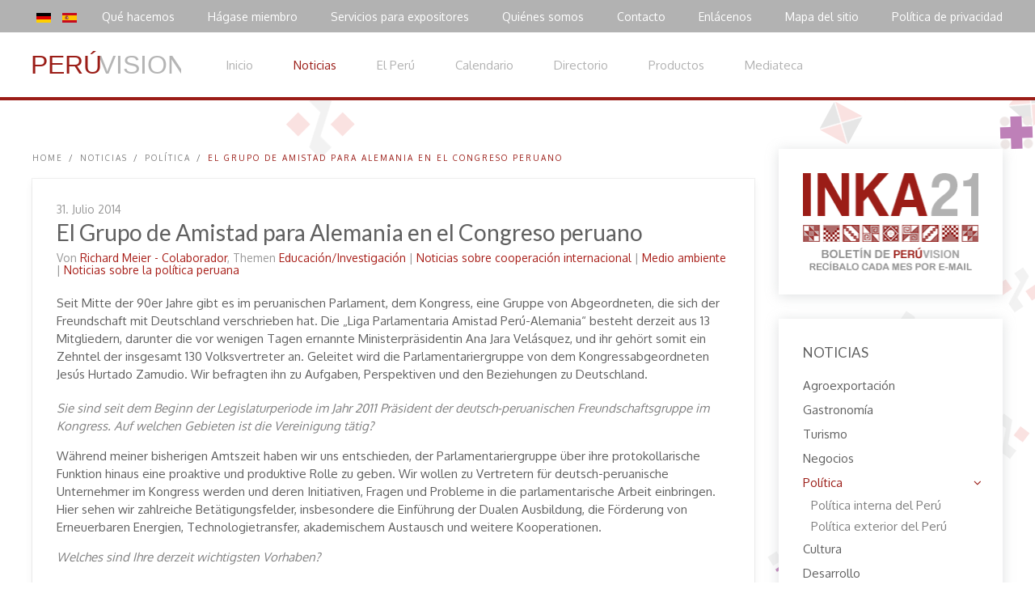

--- FILE ---
content_type: text/html; charset=utf-8
request_url: https://www.peru-vision.com/es/noticias/politica/item/el-grupo-de-amistad-para-alemania-en-el-congreso-peruano.html
body_size: 14071
content:
<!DOCTYPE HTML><html lang=es-es dir=ltr data-config='{"twitter":0,"plusone":0,"facebook":1,"style":"peruvision"}'><head><meta http-equiv=X-UA-Compatible content="IE=edge"><meta name=viewport content="width=device-width, initial-scale=1"><meta charset=utf-8 /><meta name=author content="Richard Meier"/><meta name=description content="Desde mediados de los 90, hay un grupo de diputados en el parlamento peruano, el Congreso, que se han dedicado a la amistad con Alemania. La &quot;Liga Parlamentaria Amistad Perú-Alemania&quot; está compuesta actualmente por 13 miembros."/><title>El Grupo de Amistad para Alemania en el Congreso peruano</title><link href=/es/noticias/politica/item/el-grupo-de-amistad-para-alemania-en-el-congreso-peruano.html rel=canonical /><link href=/templates/yoo_monday/favicon.ico rel="shortcut icon" type=image/vnd.microsoft.icon /> <script type=application/json class="joomla-script-options new">{"csrf.token":"e1862e9003c9ed6c86d1350eb7388bb1","system.paths":{"root":"","base":""}}</script> <script type=application/ld+json>{"@context":"http:\/\/schema.org","@type":"Organization","name":"Peru-Vision - Die Informationszentrale zu Peru","url":"https:\/\/www.peru-vision.com\/"}</script><meta property=og:url content=https://www.peru-vision.com/es/noticias/politica/item/el-grupo-de-amistad-para-alemania-en-el-congreso-peruano.html /><link rel=apple-touch-icon-precomposed href=/templates/yoo_monday/apple_touch_icon.png><link rel=stylesheet href=/media/template/gzip.php?bootstrap-906ad001.css><link rel=stylesheet href=/media/template/gzip.php?theme-414d759a.css><link rel=preload as=style href=/media/com_jchoptimize/assets/gz/f21ea2b76769054e2d8adf4ad67f7d05.css onload="this.rel='stylesheet'"/><style id=jch-optimize-critical-css>#yoo-zoo #comments{margin-top:20px}#yoo-zoo #comments #respond{padding-left:2px}#yoo-zoo #comments #respond form div{margin:10px 0}#yoo-zoo #comments #respond h3{margin:0 0 10px 0;font-size:18px;line-height:20px;font-weight:normal}#yoo-zoo #comments #respond p.user{margin:0}#yoo-zoo #comments #respond input[type='text']{width:200px;height:25px;padding-left:5px;line-height:25px}#yoo-zoo #comments #respond textarea{-moz-box-sizing:border-box;-webkit-box-sizing:border-box;box-sizing:border-box;width:100%;max-width:400px;height:100px}@supports (not (scale:-1)) and (-webkit-hyphens:none){}div.mod-languages ul{margin:0;padding:0;list-style:none}div.mod-languages li{margin-left:5px;margin-right:5px}div.mod-languages ul.lang-inline li{display:inline}div.mod-languages img{border:none}div.mod-languages a{text-decoration:none}ul.zoo-list{margin:0;padding:0;list-style:none}ul.zoo-list>li{margin-top:5px;padding-top:5px;border-top:1px solid #ddd}ul.zoo-list>li:first-child{margin-top:0;padding-top:0;border:none}.zoo-item-list>li{overflow:hidden}.zoo-item-list div.media-left{margin:4px 10px 0 0;float:left}.zoo-item-list p.title{margin:0px}.zoo-item-list p.meta{margin:0px;font-size:11px;color:#999;line-height:13px;font-style:italic}</style> <script src=/media/template/gzip.php?jquery.min-12f9d855.js></script> <script src=/media/template/gzip.php?jquery-noconflict-0b4c69c9.js></script> <script src=/media/template/gzip.php?jquery-migrate.min-7818f5a5.js></script> <script src=/media/com_jchoptimize/assets/gz/aeb3aa3d1df1327896e15e01d6216116.js></script> <script src=/media/template/gzip.php?mootools-core-10522b2e.js></script> <script src=/media/template/gzip.php?core-22edb638.js></script> <script src=/media/template/gzip.php?recaptcha.min-0d277df3.js></script> <script src="https://www.google.com/recaptcha/api.js?onload=JoomlaInitReCaptcha2&render=explicit&hl=es-ES"></script> <script src=/media/template/gzip.php?ls.loader-a2a42bc8.js></script> <script src=/media/template/gzip.php?lazysizes-9152a7cc.js></script> <script src=/media/template/gzip.php?bootstrap.min-10f98146.js></script> <script src=/media/com_jchoptimize/assets/gz/88662762084513fb9c86537fe122e3ed.js></script> <script>GOOGLE_MAPS_API_KEY="AIzaSyCLs0H7Qhc2gc0cAmI7GroODkntNv7EtI8";</script> <script src=/media/template/gzip.php?theme-90a28395.js></script><noscript><style>img.jch-lazyload,iframe.jch-lazyload{display:none}</style> </noscript> </head><body class="tm-sidebar-a-right tm-sidebars-1  tm-isblog"><div class="tm-toolbar uk-visible-large"><div class="uk-container uk-container-center uk-clearfix"><div class=uk-float-left><div class=uk-panel><div class=mod-languages><ul class=lang-inline dir=ltr> <li> <a href=/de/news/politik.html> <img src=/media/mod_languages/images/de.gif alt="Deutsch (DE)" title="Deutsch (DE)"/> </a> </li> <li class=lang-active> <a href=https://www.peru-vision.com/es/noticias/politica/item/el-grupo-de-amistad-para-alemania-en-el-congreso-peruano.html> <img src=/media/mod_languages/images/es.gif alt="Español (ES)" title="Español (ES)"/> </a> </li> </ul> </div> </div></div><div class=uk-float-right><div class=uk-panel><ul class="uk-subnav uk-subnav-line"> <li><a href=/es/que-hacemos.html>Qué hacemos</a></li><li><a href=/es/hagase-miembro.html>Hágase miembro</a></li><li><a href=/es/servicios-para-expositores.html>Servicios para expositores</a></li><li><a href=/es/quienes-somos.html>Quiénes somos</a></li><li><a href=/es/contacto.html>Contacto</a></li><li><a href=/es/enlacenos.html title="Descargue nuestros logos">Enlácenos</a></li><li><a href=/es/mapa-del-sitio.html>Mapa del sitio</a></li><li><a href=/es/politica-de-privacidad.html>Política de privacidad</a></li></ul></div></div></div></div><div class=tm-navbar data-uk-sticky="{media: 768}"><div class=uk-navbar><div class="tm-headerbar tm-headerbar-default uk-container uk-container-center uk-flex uk-flex-space-between"><div class="uk-flex uk-flex-middle"> <a class="tm-logo uk-visible-large" href=https://www.peru-vision.com><p style="padding-top: 8px;"><img src=/images/peru-vision/logo/pv-logo-g-2.svg alt="Logo Perú-Vision" width=184px /></p></a> <a class="tm-logo-small uk-hidden-large" href=https://www.peru-vision.com> <img src=/images/peru-vision/logo/logo-364x60.png width=300 height=30 alt="Logo Peru-Vision" class=uk-responsive-height></a> <nav class=uk-visible-large><ul class="uk-navbar-nav uk-hidden-small"> <li><a href=/es/ title="Central de información sobre el Perú |  Cocina peruana - Gastronomía - Restaurantes | Turismo - Viajes - Atractivos turísticos | Agroexportación - Superfoods - Shops | Infraestructura | Noticias - Directorio - Productos - Reportajes - Eventos">Inicio</a></li><li class=uk-active><a href=/es/noticias.html title="Noticias del Perú">Noticias</a></li><li><a href=/es/el-peru.html title="Información general sobre el Perú | Política - Economía - Cooperación Internacional - Sociedad y Cultura | En la ruta">El Perú</a></li><li><a href=/es/calendario.html title="Calendario de eventos | Congresos - Ferias - Presentaciones - Conciertos - Festivales">Calendario</a></li><li><a href=/es/directorio.html title="Gastronomía, comercio, turismo, moda, cultura">Directorio</a></li><li><a href=/es/productos.html title="Catálogo de productos">Productos</a></li><li><a href=/es/videos-es.html title="Mediateca | Videos - Galerías de fotos - Recetas de cocina">Mediateca</a></li></ul></nav> </div><div class="uk-flex uk-flex-middle uk-flex-right"> </div> <a href=#offcanvas class="uk-navbar-toggle uk-hidden-large" data-uk-offcanvas></a> </div></div></div><div class="uk-container uk-container-center"><div id=tm-main class=uk-grid data-uk-grid-match data-uk-grid-margin><div class="tm-main uk-width-large-3-4 uk-flex-order-last"> <main id=tm-content class=tm-content><ul class=uk-breadcrumb><li><a href=/es/>Home</a></li><li><a href=/es/noticias.html>Noticias</a></li><li><a href=/es/noticias/politica.html>Política</a></li><li class=uk-active><span>El Grupo de Amistad para Alemania en el Congreso peruano</span></li></ul><div id=system-message-container> </div><div id=yoo-zoo class="yoo-zoo blog-peruvision blog-peruvision-el-grupo-de-amistad-para-alemania-en-el-congreso-peruano"><div class=item><p class=pos-date> 31. Julio 2014 </p><h1 class=pos-title> El Grupo de Amistad para Alemania en el Congreso peruano </h1><p class=pos-meta> <span class="element element-relateditems first"> Von <a href=/es/suchen/suchen-in-nachrichten/item/richard-meier-colaborador.html title="Richard Meier - Colaborador">Richard Meier - Colaborador</a>,</span> <span class="element element-itemcategory last"> Themen <a href=/es/noticias/desarrollo/educacion-investigacion.html>Educación/Investigación</a> | <a href=/es/suchen/suchen-in-nachrichten/category/noticias-cooperacion-internacional.html>Noticias sobre cooperación internacional</a> | <a href=/es/noticias/desarrollo/medio-ambiente.html>Medio ambiente</a> | <a href=/es/noticias/politica.html>Noticias sobre la política peruana</a></span></p><div class=floatbox><div class=pos-content><div class="element element-textarea first last"><div><p>Seit Mitte der 90er Jahre gibt es im peruanischen Parlament, dem Kongress, eine Gruppe von Abgeordneten, die sich der Freundschaft mit Deutschland verschrieben hat. Die „Liga Parlamentaria Amistad Perú-Alemania“ besteht derzeit aus 13 Mitgliedern, darunter die vor wenigen Tagen ernannte Ministerpräsidentin Ana Jara Velásquez, und ihr gehört somit ein Zehntel der insgesamt 130 Volksvertreter an. Geleitet wird die Parlamentariergruppe von dem Kongressabgeordneten Jesús Hurtado Zamudio. Wir befragten ihn zu Aufgaben, Perspektiven und den Beziehungen zu Deutschland.</p></div><div><p><em>Sie sind seit dem Beginn der Legislaturperiode im Jahr 2011 Präsident der deutsch-peruanischen Freundschaftsgruppe im Kongress. Auf welchen Gebieten ist die Vereinigung tätig?</em></p><p>Während meiner bisherigen Amtszeit haben wir uns entschieden, der Parlamentariergruppe über ihre protokollarische Funktion hinaus eine proaktive und produktive Rolle zu geben. Wir wollen zu Vertretern für deutsch-peruanische Unternehmer im Kongress werden und deren Initiativen, Fragen und Probleme in die parlamentarische Arbeit einbringen. Hier sehen wir zahlreiche Betätigungsfelder, insbesondere die Einführung der Dualen Ausbildung, die Förderung von Erneuerbaren Energien, Technologietransfer, akademischem Austausch und weitere Kooperationen.</p><p><em>Welches sind Ihre derzeit wichtigsten Vorhaben?</em></p><p>Ich möchte zwei Projekte hervorheben. Das eine ist die Unterstützung der Dualen Ausbildung in technischen Instituten und Hochschulen. Hierfür haben wir zwei Gesetzesvorhaben auf den Weg gebracht, um die rechtlichen Grundlagen der Institute zu ändern und die Einführung der Dualen Ausbildung obligatorisch zu machen. Von den nationalen Wirtschaftsverbänden wie Confiep, SNI, Perucamaras und der Handelskammer Lima wird diese Initiative unterstützt. Leider ist von staatlicher Seite noch keine große Unterstützung signalisiert worden, hier haben wir also noch Überzeugungsarbeit zu leisten. Im Kongress hat sich der Ausschuss für Wissenschaft und Technologie für unser Vorhaben ausgesprochen, eine Stellungsnahme des Ausschusses für Bildung steht noch aus. Zugleich sprechen wir mit den Bildungseinrichtungen und Universitäten im ganzen Land, um bewusst zu machen, dass dieses deutsche Modell nützlich und notwendig ist, um den Mangel an Technikern zu verringern und die Fachkräfte, die wir für unser Wirtschaftswachstum und unsere soziale Entwicklung brauchen, bereitzustellen.</p><p>Das zweite herausragende Projekt ist die erfolgreiche soziale Einrichtung namens <a href=http://www.diospi-suyana.de/ target=_blank rel=noopener>Diospi Suyana</a>, auch bekannt als „Klinik des Glaubens“. Sie ist vielleicht das modernste Krankenhaus in Südamerika und befindet sich in Curahuasi, einem armen Ort in den Anden. Sie beruht auf Spenden und internationaler Freiwilligenarbeit und bietet den Bedürftigen, die für aufwendige Behandlungen nur zwei Dollar zu bezahlen brauchen, beste Versorgung. Die Klinik wird von dem deutschen Ärztepaar Klaus und Martina John geleitet, mit dem wir zusammenarbeiten, um von Kongressausschüssen oder Regierungsstellen angehört zu werden und bürokratische Hürden bei der Aufnahme von medizinischen Geräten und Personal zu überwinden. In diesem Jahr hat Diospi Suyana eine Grundschule eröffnet, 2015 wird die Sekundarstufe eingeführt. Die Schule hat eine peruanisch-deutsche Leitung. Vor einigen Wochen besuchte der Staatspräsident Diospi Suyana, kurz nachdem Klaus John im Regierungspalast sein Projekt vorgestellt hatte. Kürzlich habe ich ein Buch über die Eheleute John und Diospi Suyana auf der Internationalen Buchmesse FIL in Lima vorgestellt.</p><p><em>Mit welchen weiteren Personen und Institutionen aus Deutschland arbeiten Sie zusammen?</em></p><p>Es besteht eine enge Freundschaft mit dem deutschen Botschafter in Peru, Joachim Christoph Schmillen. Er hat gerade die drei Jahre seiner diplomatischen Tätigkeit in unseren Land abgeschlossen und viel für die Stärkung der Beziehungen erreicht, weshalb wir ihm die Ehrenauszeichnung des peruanischen Kongresses überreicht haben. Mit ihm haben wir wichtige Politiker- und Unternehmerdelegationen empfangen wie beispielsweise die der Staatssekretäre des Bundesbauministeriums und des Bundesbildungsministeriums, Rainer Bomba und Helge Braun. Ich hoffe, wir werden mit dem neuen Botschafter ein ähnlich gutes Verhältnis haben.</p><p>Ein anderer bedeutender Partner in unser Arbeit ist die Deutsch-Peruanische Handelskammer, mit ihrem Präsidenten Bernd Schmidt und ihrem Geschäftsführer Jörg Zehnle. Uns verbindet eine tiefe Freundschaft. Mit ihnen und der Vertretung Bayerns in Peru haben wir die stellvertretende bayerische Wirtschaftsministerin Katja Hessel und Unternehmer empfangen. Gemeinsam mit der deutschen Handelskammer haben wir außerdem Vertreter deutscher Unternehmen für Erneuerbare Energie (Clúster Alemán de Energías Renovables) in den Kongress eingeladen. In der Folge schafften wir es, die Förderung von Energieeffizienz und -nachhaltigkeit als einen Grundsatz für die Energiesicherheit des Landes gesetzlich zu verankern, aber hier gibt es noch viel zu tun.</p><p>Bei der Einführung der Dualen Ausbildung im peruanischen Bildungssystems ist die Zusammenarbeit mit der deutschen Handelskammer ebenfalls wichtig; sie vergibt entsprechende Zertifikate, sie hat das Berufsbildungszentrum Alexander von Humboldt vorangebracht und die Umsetzung des Modells beim peruanischen Exportverband Adex begleitet. Mit der Kammer besuchen wir Bildungseinrichtungen im ganzen Land. Auf die Weise haben wir kürzlich mit der Regionalregierung von Piura Maßnahmen für die Duale Ausbildung vereinbart. In Verbindung sind wir auch mit dem Deutschen Akademischen Austauschdienst (DAAD), der Initiative „Alemania en Perú“, dem Verein „Alumni Alemania“, der Hanns-Seidel-Stiftung und weiteren Personen und Einrichtungen.</p><p><em>Schauen wir in die Zukunft. Von welchen Themen wünschen Sie sich, dass sie in den peruanisch-deutschen Beziehungen mehr Gewicht bekommen?</em></p><p>Es gibt Potential für mehr Investitionen und Handel zwischen Peru und Deutschland, aber damit diese nachhaltig sind, muss man die Maßnahmen in Bildung, Forschung und Kultur verstärken. Beide Seiten sollten kooperieren, um das peruanische Bildungs- und Forschungssystem zu verbessern und generell den Kulturaustausch zu intensivieren, um das Beste voneinander zu übernehmen, wie den Wert der Erkenntnis, der Arbeit und die Suche nach Exzellenz. - Übrigens, seit dem Ausgang der Fußball-Weltmeisterschaft überlegen wir ernsthaft, bei der Kooperation mit Deutschland die Fußballtechnik einzubeziehen.</p><p><em>Auf welchen Gebieten könnten sich deutsche Unternehmen oder Organisationen stärker in Peru engagieren?</em></p><p>Peru bietet Investitionsmöglichkeiten in viele Bereichen. Unsere landschaftliche Vielfalt birgt ein großes Potential, den biologischen Reichtum und Rohstoffe zu erforschen und nachhaltig zu nutzen. So gibt es etwa im Urwald der Provinz Satipo zahlreiche Höhlen und Wasserfälle, die dem dortigen Nationalpark Otishi eine enorme Vielfalt von Arten und Ökosystemen bescheren. Hier wäre es von höchster Wichtigkeit, das Gebiet zu untersuchen und zu schützen; man könnte dort das beste biologische Labor der Welt einrichten. Gleichzeitig wird ganz in der Nähe ein großes Erdgasvorkommen erforscht. Die verträgliche Nutzung beider Bereiche ist eine Herausforderung, die beispielsweise mit deutscher Technologie gemeistert werden könnte.<br /> Die geographische Vielfalt bringt auch Investitionsmöglichkeiten in der Agrarwirtschaft, bei Erneuerbaren Energien, in der Fischerei und im Bergbau mit sich. Ich verweise hier auf das gerade abgeschlossene Rohstoffabkommen zwischen Deutschland und Peru, das die Zusammenarbeit für Unternehmen und Forschungseinrichtungen beider Länder erleichtert. Peru ist ja einer der weltgrößten Produzenten von Silber und Kupfer, und Rohstoffe machen die Hälfe unser Exporte aus. Auf der letzten Perumin, der zweitgrößten Bergbaumesse in Amerika, nahmen 40 deutsche Unternehmen teil – so viele wie noch nie.</p><p lang=es-PE>Aber die Landschaftsvielfalt erfordert auch eine gute Infrastruktur, um Transportkosten zu senken und Produktion, Tourismus und Handel wettbewerbsfähig zu machen. Vor diesem Hintergrund sind in den drei Monaten der neue Flughafen für Cusco, der Hafen in Pisco, die Gaspipeline nach Südperu und die zweite Metrolinie in Lima für über sechs Milliarden US-Dollar in Auftrag gegeben worden. Demnächst werden Machbarkeitsstudien für einen 23 Kilometer langen und zwei Milliarden US-Dollar teuren Eisenbahntunnel durch die Anden in Zentralperu (Túnel Trasandino del Centro) ausgeschrieben. Außerdem gibt es Vorstudien für drei Straßenprojekte über 597 Millionen US-Dollar zur Entlastung der „Carretera Central“, und in Jauja soll der Flughafen für 27 Millionen US-Dollar modernisiert werden, ebenso die Regionalflughägen in Huánuco und Jaén. Außerdem steht die Auftragsvergabe für die dritte Metrolinie in Lima an.</p><p>Wegen seiner geographischen Lage strebt Peru an, der Umschlagplatz für den Handel mit Asien-Pazifik zu werden. Deutschland könnte sich an Investitionen beteiligen, die diesem Ziel dienen. Die Investitionen in den Flughafen von Lima unter Federführung der Fraport AG zeigen, dass so etwas möglich und profitabel ist.</p><p><em>Was verbindet Sie persönlich mit Deutschland?</em></p><p>Das erste Mal war ich 1986 in Deutschland, um Freunde zu besuchen. Später kam ich dorthin, um einen theologischen Abschluss (Missionswissenschaft) zu machen. Ich lebte, studierte und arbeitete also mehrere Jahre in Deutschland. Meine Kinder sind dort aufgewachsen und haben dort studiert. Meine Tochter mit ihrem deutschen Mann und ihren Kindern lebt heute in Deutschland. Ich komme regelmäßig zusammen mit meiner Frau zu Besuch, um die Familie und Freunde zu sehen und um mich in akademischen und christlichen Kreisen auszutauschen.</p><p><em>Was hat Sie bei Ihrem ersten Aufenthalt in Deutschland am meisten überrascht?</em></p><p>Am meisten überraschte mich, dass ich auf dem Weg von meiner Wohnung zum Seminar mehr als hundert Mal auf das Wort „VERBOTEN“ stieß. Von einem „freien“ Land, wo man bei roter Ampel nicht anhalten musste, bin ich in ein Land geraten, in dem alles verboten ist, dachte ich. Es war ein ziemlich heftiger Schock, denn ich kam aus Peru, einer bis heute wenig geregelten Gesellschaft. Aber ich begriff und verinnerlichte bald die Vorzüge der deutschen Gesellschaft mit ihrer guten Ausschilderung und Organisation, die mit ihren Vorkehrungen in allen Bereichen Sicherheit schafft. Dies zeigt sich auch jetzt in der Stabilität Deutschlands inmitten der immer noch andauernden globalen Krise.</p><p><img class=jch-lazyload style="display: block; margin-left: auto; margin-right: auto;" src="[data-uri]" data-src=/images/JesusHurtado_2.jpg alt="JesusHurtado 2"/><noscript><img style="display: block; margin-left: auto; margin-right: auto;" src=/images/JesusHurtado_2.jpg alt="JesusHurtado 2"/></noscript></p><p style="text-align: center;">Der Kongressabgeordnete Jesús Hurtado Zamudio. Kontakt: <span id=cloak92bcb4968e9c1a2da6662b02574a39ad>Esta dirección de correo electrónico está siendo protegida contra los robots de spam. Necesita tener JavaScript habilitado para poder verlo.</span><script>document.getElementById('cloak92bcb4968e9c1a2da6662b02574a39ad').innerHTML='';var prefix='&#109;a'+'i&#108;'+'&#116;o';var path='hr'+'ef'+'=';var addy92bcb4968e9c1a2da6662b02574a39ad='jh&#117;rt&#97;d&#111;'+'&#64;';addy92bcb4968e9c1a2da6662b02574a39ad=addy92bcb4968e9c1a2da6662b02574a39ad+'c&#111;ngr&#101;s&#111;'+'&#46;'+'g&#111;b'+'&#46;'+'p&#101;';var addy_text92bcb4968e9c1a2da6662b02574a39ad='jh&#117;rt&#97;d&#111;'+'&#64;'+'c&#111;ngr&#101;s&#111;'+'&#46;'+'g&#111;b'+'&#46;'+'p&#101;';document.getElementById('cloak92bcb4968e9c1a2da6662b02574a39ad').innerHTML+='<a '+path+'\''+prefix+':'+addy92bcb4968e9c1a2da6662b02574a39ad+'\' target=_blank>'+addy_text92bcb4968e9c1a2da6662b02574a39ad+'<\/a>';</script>, <a href=https://www.facebook.com/jesushurtadoz target=_blank rel=noopener>www.facebook.com/jesushurtadoz</a>, <a href=https://twitter.com/jesushurtadoz target=_blank rel=noopener>twitter.com/jesushurtadoz</a></p></div></div></div></div><div class=pos-author><div class="element element-relateditems first last"><h3>Über den Autor</h3><div><div class=sub-pos-media> <a href=/es/suchen/suchen-in-nachrichten/item/richard-meier-colaborador.html title="Richard Meier - Colaborador"><img class=jch-lazyload src="[data-uri]" data-src=https://www.peru-vision.com/media/zoo/images/foto-meier-168x168_30454b6231f3a14d202890bd1f9deec1.jpg title="Richard Meier - Colaborador" alt="Richard Meier - Colaborador" width=100 height=100 /><noscript><img src=https://www.peru-vision.com/media/zoo/images/foto-meier-168x168_30454b6231f3a14d202890bd1f9deec1.jpg title="Richard Meier - Colaborador" alt="Richard Meier - Colaborador" width=100 height=100 /></noscript></a> </div><h4 class=sub-pos-title> <a title="Richard Meier - Colaborador" href=/es/suchen/suchen-in-nachrichten/item/richard-meier-colaborador.html>Richard Meier - Colaborador</a> </h4><div class=sub-pos-description><div class="element element-textarea first last"><div><p>Bei Peru-Vision schreibt er zu Industrie- und Infrastrukturthemen.</p></div></div></div></div></div></div><div id=comments><div id=respond><h3>Deja un comentario</h3><form class="style short" method=post action="/es/noticias/politica.html?controller=comment&amp;task=save"><p class=user>Estás comentando como invitado. </p><div class="author required"> <input id=comments-author type=text name=author placeholder="Nombre *" value=""/> </div><div class="email required"> <input id=comments-email type=text name=email placeholder="Correo-e *" value=""/> </div><div class=url> <input id=comments-url type=text name=url placeholder="Página web" value=""/> </div><div class=content> <textarea name=content rows=1 cols=1></textarea> </div><div class=captcha><div id=captcha class="captcha g-recaptcha" data-sitekey=6LcXkwUTAAAAAAgglevo6LlDC__yq9O7Z7Txe1C5 data-theme=light data-size=normal data-tabindex=0 data-callback="" data-expired-callback="" data-error-callback=""></div></div><div class=actions> <input name=submit type=submit value="Enviar comentario" accesskey=s /> </div><input type=hidden name=item_id value=1021 /> <input type=hidden name=parent_id value=0 /> <input type=hidden name=redirect value=https://www.peru-vision.com/es/noticias/politica/item/el-grupo-de-amistad-para-alemania-en-el-congreso-peruano.html /> <input type="hidden" name="e1862e9003c9ed6c86d1350eb7388bb1" value="1" /> </form></div></div> <script>jQuery(function($){$('#comments').Comment({cookiePrefix:'zoo-comment_',cookieLifetime:'15552000',msgCancel:'Cancelar'});});</script> </div> </div> </main> </div><aside class="tm-sidebar-a uk-width-large-1-4 uk-flex-order-last"><div class="uk-panel uk-panel-box"><p><a href=/de/newsletter-abonnieren.html><img class=jch-lazyload src="[data-uri]" data-src=/images/newsletter/inka21-abonnieren/inka21-es.png alt="Newsletter abonnieren" width=auto height=auto style="float: left;"/><noscript><img src=/images/newsletter/inka21-abonnieren/inka21-es.png alt="Newsletter abonnieren" width=auto height=auto style="float: left;"/></noscript></a></p></div><div class="uk-panel uk-panel-box"><h3 class=uk-panel-title>NOTICIAS</h3><ul class="uk-nav uk-nav-parent-icon uk-nav-side" data-uk-nav={}> <li><a href=/es/noticias/agroexportacion.html title="Noticias sobre agroexportación del Perú | Agricultura - Gastronomía - Superfoods">Agroexportación</a></li><li><a href=/es/noticias/gastronomia.html title="Noticias sobre la gastronomía peruana">Gastronomía</a></li><li><a href=/es/noticias/turismo.html title="Noticias del turismo en el Perú">Turismo</a></li><li><a href=/es/noticias/negocios.html title="Noticias sobre negocios del Perú">Negocios</a></li><li class="uk-parent uk-active"><a href=/es/noticias/politica.html title="Información actual sobre la política interna y externa del país">Política</a><ul class=uk-nav-sub><li><a href=/es/noticias/politica/politica-interna.html title="Información sobre la política interna del país">Política interna del Perú</a></li><li><a href=/es/noticias/politica/politica-exterior.html title="Información sobre la política exterior del país">Política exterior del Perú</a></li></ul></li><li><a href=/es/noticias/cultura.html title="Información sobre arte y cultura">Cultura</a></li><li><a href=/es/noticias/desarrollo.html title="Información sobre el desarrollo">Desarrollo</a></li></ul></div><div class="uk-panel uk-panel-box"><h3 class=uk-panel-title>NEWSLETTER</h3></div><div class="uk-panel uk-panel-box"><h3 class=uk-panel-title>RESTAURANTS</h3><ul class="zoo-item-list zoo-list business-peruvision"> <li><div class="layout-default "><div class="media media-left"> <a href=/es/suchen/suchen-nur-in-adressen/item/chez-mapi-restaurante-peruano-en-friburgo-suiza.html title="Chez MaPi - Restaurante peruano en Friburgo, Suiza"><img class=jch-lazyload src=[data-uri] data-src=https://www.peru-vision.com/media/zoo/images/chez-Mapi2_240x240_295262720356afa60acb1f4f97e7a522.jpg title="Chez MaPi - Restaurante peruano en Friburgo, Suiza" alt="Chez MaPi - Restaurante peruano en Friburgo, Suiza" width=50 height=50 /><noscript><img src=https://www.peru-vision.com/media/zoo/images/chez-Mapi2_240x240_295262720356afa60acb1f4f97e7a522.jpg title="Chez MaPi - Restaurante peruano en Friburgo, Suiza" alt="Chez MaPi - Restaurante peruano en Friburgo, Suiza" width=50 height=50 /></noscript></a> </div><p class=title> <a title="Chez MaPi - Restaurante peruano en Friburgo, Suiza" href=/es/suchen/suchen-nur-in-adressen/item/chez-mapi-restaurante-peruano-en-friburgo-suiza.html>Chez MaPi - Restaurante peruano en Friburgo, Suiza</a> </p><p class=meta><span class="element element-text first last"> Peruanische Gastronomie / Cuisine péruvienne</span></p></div></li> <li><div class="layout-default "><div class="media media-left"> <a href=/es/suchen/suchen-nur-in-adressen/item/huacas-peru-restaurante.html title="Huacas Perú - Restaurante"><img class=jch-lazyload src=[data-uri] data-src=https://www.peru-vision.com/media/zoo/images/huacas-logo-240x240_5d09284f5fa458f9b9a0bc1710e6490e.jpg title="Huacas Perú - Restaurante" alt="Huacas Perú - Restaurante" width=50 height=50 /><noscript><img src=https://www.peru-vision.com/media/zoo/images/huacas-logo-240x240_5d09284f5fa458f9b9a0bc1710e6490e.jpg title="Huacas Perú - Restaurante" alt="Huacas Perú - Restaurante" width=50 height=50 /></noscript></a> </div><p class=title> <a title="Huacas Perú - Restaurante" href=/es/suchen/suchen-nur-in-adressen/item/huacas-peru-restaurante.html>Huacas Perú - Restaurante</a> </p><p class=meta><span class="element element-text first last"> Kulinarische Spezialitäten aus Peru in WIESBADEN</span></p></div></li> <li><div class="layout-default "><div class="media media-left"> <a href=/es/suchen/suchen-nur-in-adressen/item/bardales-restaurante-en-munich.html title="Snack Restaurante en Múnich"><img class=jch-lazyload src=[data-uri] data-src=https://www.peru-vision.com/media/zoo/images/Bardales_d593a37569fb448aefe0c3804f003f75.png title="Snack Restaurante en Múnich" alt="Snack Restaurante en Múnich" width=50 height=50 /><noscript><img src=https://www.peru-vision.com/media/zoo/images/Bardales_d593a37569fb448aefe0c3804f003f75.png title="Snack Restaurante en Múnich" alt="Snack Restaurante en Múnich" width=50 height=50 /></noscript></a> </div><p class=title> <a title="Snack Restaurante en Múnich" href=/es/suchen/suchen-nur-in-adressen/item/bardales-restaurante-en-munich.html>Snack Restaurante en Múnich</a> </p><p class=meta><span class="element element-text first last"> Bayrisch-peruanische Fusionsküche</span></p></div></li> <li><div class="layout-default "><div class="media media-left"> <a href=/es/suchen/suchen-nur-in-adressen/item/cevicheria-pez-munich.html title="Cevichería Pez - Munich"><img class=jch-lazyload src=[data-uri] data-src=https://www.peru-vision.com/media/zoo/images/nikkei-kitchen-logo_670fedf7d1e92740ac1e429e5af4cb2e.jpg title="Cevichería Pez - Munich" alt="Cevichería Pez - Munich" width=50 height=50 /><noscript><img src=https://www.peru-vision.com/media/zoo/images/nikkei-kitchen-logo_670fedf7d1e92740ac1e429e5af4cb2e.jpg title="Cevichería Pez - Munich" alt="Cevichería Pez - Munich" width=50 height=50 /></noscript></a> </div><p class=title> <a title="Cevichería Pez - Munich" href=/es/suchen/suchen-nur-in-adressen/item/cevicheria-pez-munich.html>Cevichería Pez - Munich</a> </p><p class=meta><span class="element element-text first last"> Peruanisch-japanische Küche in MÜNCHEN</span></p></div></li> </ul> </div><div class="uk-panel uk-panel-box"><h3 class=uk-panel-title>REISEN IN PERU</h3><ul class="zoo-item-list zoo-list business-peruvision"> <li><div class="layout-default "><div class="media media-left"> <a href=/es/suchen/suchen-nur-in-adressen/item/peru-tres-nortes-s-a-c.html title="Perú Tres Nortes S.A.C."><img class=jch-lazyload src=[data-uri] data-src=https://www.peru-vision.com/media/zoo/images/peru3nortes_a223e0018f457048af3064f98849cd6a.jpg title="Perú Tres Nortes S.A.C." alt="Perú Tres Nortes S.A.C." width=50 height=50 /><noscript><img src=https://www.peru-vision.com/media/zoo/images/peru3nortes_a223e0018f457048af3064f98849cd6a.jpg title="Perú Tres Nortes S.A.C." alt="Perú Tres Nortes S.A.C." width=50 height=50 /></noscript></a> </div><p class=title> <a title="Perú Tres Nortes S.A.C." href=/es/suchen/suchen-nur-in-adressen/item/peru-tres-nortes-s-a-c.html>Perú Tres Nortes S.A.C.</a> </p></div></li> <li><div class="layout-default "><div class="media media-left"> <a href=/es/suchen/suchen-nur-in-adressen/item/sun-gate-tours-turismo-de-aventura.html title="Sun Gate Tours - Turismo de aventura"><img class=jch-lazyload src=[data-uri] data-src=https://www.peru-vision.com/media/zoo/images/sun-gate-logo_815db4e238fc51995d82740ebc3d9037.jpg title="Sun Gate Tours - Turismo de aventura" alt="Sun Gate Tours - Turismo de aventura" width=50 height=50 /><noscript><img src=https://www.peru-vision.com/media/zoo/images/sun-gate-logo_815db4e238fc51995d82740ebc3d9037.jpg title="Sun Gate Tours - Turismo de aventura" alt="Sun Gate Tours - Turismo de aventura" width=50 height=50 /></noscript></a> </div><p class=title> <a title="Sun Gate Tours - Turismo de aventura" href=/es/suchen/suchen-nur-in-adressen/item/sun-gate-tours-turismo-de-aventura.html>Sun Gate Tours - Turismo de aventura</a> </p></div></li> <li><div class="layout-default "><div class="media media-left"> <a href=/es/suchen/suchen-nur-in-adressen/item/andean-adventures-peru-agencia-de-viajes.html title="Andean Adventures Peru - Agencia de viajes"><img class=jch-lazyload src=[data-uri] data-src=https://www.peru-vision.com/media/zoo/images/andean-adventures-peru-lgo-240x240_a8f6cf289f6e74e80e226dcfd6f88651.jpg title="Andean Adventures Peru - Agencia de viajes" alt="Andean Adventures Peru - Agencia de viajes" width=50 height=50 /><noscript><img src=https://www.peru-vision.com/media/zoo/images/andean-adventures-peru-lgo-240x240_a8f6cf289f6e74e80e226dcfd6f88651.jpg title="Andean Adventures Peru - Agencia de viajes" alt="Andean Adventures Peru - Agencia de viajes" width=50 height=50 /></noscript></a> </div><p class=title> <a title="Andean Adventures Peru - Agencia de viajes" href=/es/suchen/suchen-nur-in-adressen/item/andean-adventures-peru-agencia-de-viajes.html>Andean Adventures Peru - Agencia de viajes</a> </p></div></li> <li><div class="layout-default "><div class="media media-left"> <a href=/es/suchen/suchen-nur-in-adressen/item/mayuna-lodge-e-i-r-l.html title="Muyuna Lodge E.I.R.L."><img class=jch-lazyload src=[data-uri] data-src=https://www.peru-vision.com/media/zoo/images/muyuna-amazon-lodge-logo-240x240_ea753e1679f9602c48fc876f805caa30.jpg title="Muyuna Lodge E.I.R.L." alt="Muyuna Lodge E.I.R.L." width=50 height=50 /><noscript><img src=https://www.peru-vision.com/media/zoo/images/muyuna-amazon-lodge-logo-240x240_ea753e1679f9602c48fc876f805caa30.jpg title="Muyuna Lodge E.I.R.L." alt="Muyuna Lodge E.I.R.L." width=50 height=50 /></noscript></a> </div><p class=title> <a title="Muyuna Lodge E.I.R.L." href=/es/suchen/suchen-nur-in-adressen/item/mayuna-lodge-e-i-r-l.html>Muyuna Lodge E.I.R.L.</a> </p></div></li> </ul> </div><div class="uk-panel uk-panel-box"><h3 class=uk-panel-title>PERUANISCHE PRODUKTE</h3><ul class="zoo-item-list zoo-list business-peruvision"> <li><div class="layout-default "><div class="media media-left"> <a href=/es/suchen/suchen-nur-in-adressen/item/veseme-tienda.html title="Veseme - Tienda"><img class=jch-lazyload src=[data-uri] data-src=https://www.peru-vision.com/media/zoo/images/veseme-logo_e0f7bd120ef775877cef0e999d268ac5.jpg title="Veseme - Tienda" alt="Veseme - Tienda" width=50 height=50 /><noscript><img src=https://www.peru-vision.com/media/zoo/images/veseme-logo_e0f7bd120ef775877cef0e999d268ac5.jpg title="Veseme - Tienda" alt="Veseme - Tienda" width=50 height=50 /></noscript></a> </div><p class=title> <a title="Veseme - Tienda" href=/es/suchen/suchen-nur-in-adressen/item/veseme-tienda.html>Veseme - Tienda</a> </p><p class=meta><span class="element element-text first last"> Vertretungs Service B. in der Schweiz</span></p></div></li> <li><div class="layout-default "><div class="media media-left"> <a href=/es/suchen/suchen-nur-in-adressen/item/agroexportadora-sol-de-olmos-s-a-c.html title="Agroexportadora Sol de Olmos S.A.C."><img class=jch-lazyload src=[data-uri] data-src=https://www.peru-vision.com/media/zoo/images/logo-sol-de-olmos-con-fondo-blanco_83b18b6be08e43dacd70384f00c5279a.jpg title="Agroexportadora Sol de Olmos S.A.C." alt="Agroexportadora Sol de Olmos S.A.C." width=50 height=50 /><noscript><img src=https://www.peru-vision.com/media/zoo/images/logo-sol-de-olmos-con-fondo-blanco_83b18b6be08e43dacd70384f00c5279a.jpg title="Agroexportadora Sol de Olmos S.A.C." alt="Agroexportadora Sol de Olmos S.A.C." width=50 height=50 /></noscript></a> </div><p class=title> <a title="Agroexportadora Sol de Olmos S.A.C." href=/es/suchen/suchen-nur-in-adressen/item/agroexportadora-sol-de-olmos-s-a-c.html>Agroexportadora Sol de Olmos S.A.C.</a> </p></div></li> <li><div class="layout-default "><div class="media media-left"> <a href=/es/suchen/suchen-nur-in-adressen/item/mi-tierra-esoterismo.html title="Mi Tierra - Esoterismo"><img class=jch-lazyload src=[data-uri] data-src=https://www.peru-vision.com/media/zoo/images/mi-tierra-logo_fd183c6f462f89d625d88805e03f48de.jpg title="Mi Tierra - Esoterismo" alt="Mi Tierra - Esoterismo" width=50 height=50 /><noscript><img src=https://www.peru-vision.com/media/zoo/images/mi-tierra-logo_fd183c6f462f89d625d88805e03f48de.jpg title="Mi Tierra - Esoterismo" alt="Mi Tierra - Esoterismo" width=50 height=50 /></noscript></a> </div><p class=title> <a title="Mi Tierra - Esoterismo" href=/es/suchen/suchen-nur-in-adressen/item/mi-tierra-esoterismo.html>Mi Tierra - Esoterismo</a> </p><p class=meta><span class="element element-text first last"> Esoterisches aus Peru</span></p></div></li> <li><div class="layout-default "><div class="media media-left"> <a href=/es/suchen/suchen-nur-in-adressen/item/el-mundo-papel.html title="El Mundo Papel"><img class=jch-lazyload src=[data-uri] data-src=https://www.peru-vision.com/media/zoo/images/el-mundo-papel-logo-240x240_d7bed80837c60f4601ba8f41227a6fa6.jpg title="El Mundo Papel" alt="El Mundo Papel" width=50 height=50 /><noscript><img src=https://www.peru-vision.com/media/zoo/images/el-mundo-papel-logo-240x240_d7bed80837c60f4601ba8f41227a6fa6.jpg title="El Mundo Papel" alt="El Mundo Papel" width=50 height=50 /></noscript></a> </div><p class=title> <a title="El Mundo Papel" href=/es/suchen/suchen-nur-in-adressen/item/el-mundo-papel.html>El Mundo Papel</a> </p></div></li> </ul> </div></aside></div></div><footer id=tm-footer class="tm-footer uk-position-relative "><div class="uk-container uk-container-center"><div class="uk-flex uk-flex-middle uk-flex-space-between uk-text-center-small"><div class=tm-footer-left><div class=uk-panel><p>Powered by <a href=http://www.latinstudio.de target=_blank rel="noopener noreferrer">LATINSTUDIO</a></p></div></div> <a class=tm-totop-scroller data-uk-smooth-scroll href=#></a> <div class=tm-footer-right> </div> </div> </div> </footer> <script async src="https://www.googletagmanager.com/gtag/js?id=G-JC81BRMVGZ"></script> <script>window.dataLayer=window.dataLayer||[];function gtag(){dataLayer.push(arguments);}
gtag('js',new Date());gtag('config','G-JC81BRMVGZ');</script> <script>(function(i,s,o,g,r,a,m){i['GoogleAnalyticsObject']=r;i[r]=i[r]||function(){(i[r].q=i[r].q||[]).push(arguments)},i[r].l=1*new Date();a=s.createElement(o),m=s.getElementsByTagName(o)[0];a.async=1;a.src=g;m.parentNode.insertBefore(a,m)})(window,document,'script','//www.google-analytics.com/analytics.js','ga');ga('create','UA-22059033-3','auto');ga('send','pageview');</script> <script>setTimeout(function(){var a=document.createElement("script");var b=document.getElementsByTagName("script")[0];a.src=document.location.protocol+"//script.crazyegg.com/pages/scripts/0039/6222.js?"+Math.floor(new Date().getTime()/3600000);a.async=true;a.type="text/javascript";b.parentNode.insertBefore(a,b)},1);</script> <script>window.fbAsyncInit=function(){FB.init({appId:'1523270061313247',xfbml:true,version:'v3.2'});FB.AppEvents.logPageView();};(function(d,s,id){var js,fjs=d.getElementsByTagName(s)[0];if(d.getElementById(id)){return;}
js=d.createElement(s);js.id=id;js.src="https://connect.facebook.net/en_US/sdk.js";fjs.parentNode.insertBefore(js,fjs);}(document,'script','facebook-jssdk'));</script><meta name = "seobility" content = "119a78ca4b014d19a977d4c78c935ef1"><div id=offcanvas class=uk-offcanvas><div class="uk-offcanvas-bar uk-offcanvas-bar-flip"><ul class="uk-nav uk-nav-offcanvas"> <li><a href=/es/ title="Central de información sobre el Perú |  Cocina peruana - Gastronomía - Restaurantes | Turismo - Viajes - Atractivos turísticos | Agroexportación - Superfoods - Shops | Infraestructura | Noticias - Directorio - Productos - Reportajes - Eventos">Inicio</a></li><li class="uk-parent uk-active"><a href=/es/noticias.html title="Noticias del Perú">Noticias</a><ul class=uk-nav-sub><li><a href=/es/noticias/agroexportacion.html title="Noticias sobre agroexportación del Perú | Agricultura - Gastronomía - Superfoods">Agroexportación</a></li><li><a href=/es/noticias/gastronomia.html title="Noticias sobre la gastronomía peruana">Gastronomía</a></li><li><a href=/es/noticias/turismo.html title="Noticias del turismo en el Perú">Turismo</a></li><li><a href=/es/noticias/negocios.html title="Noticias sobre negocios del Perú">Negocios</a></li><li class="uk-parent uk-active"><a href=/es/noticias/politica.html title="Información actual sobre la política interna y externa del país">Política</a><ul><li><a href=/es/noticias/politica/politica-interna.html title="Información sobre la política interna del país">Política interna del Perú</a></li><li><a href=/es/noticias/politica/politica-exterior.html title="Información sobre la política exterior del país">Política exterior del Perú</a></li></ul></li><li><a href=/es/noticias/cultura.html title="Información sobre arte y cultura">Cultura</a></li><li><a href=/es/noticias/desarrollo.html title="Información sobre el desarrollo">Desarrollo</a></li></ul></li><li><a href=/es/el-peru.html title="Información general sobre el Perú | Política - Economía - Cooperación Internacional - Sociedad y Cultura | En la ruta">El Perú</a></li><li><a href=/es/calendario.html title="Calendario de eventos | Congresos - Ferias - Presentaciones - Conciertos - Festivales">Calendario</a></li><li><a href=/es/directorio.html title="Gastronomía, comercio, turismo, moda, cultura">Directorio</a></li><li><a href=/es/productos.html title="Catálogo de productos">Productos</a></li><li><a href=/es/videos-es.html title="Mediateca | Videos - Galerías de fotos - Recetas de cocina">Mediateca</a></li></ul><ul class="uk-nav uk-nav-offcanvas"> <li><a href=/es/que-hacemos.html>Qué hacemos</a></li><li><a href=/es/hagase-miembro.html>Hágase miembro</a></li><li><a href=/es/servicios-para-expositores.html>Servicios para expositores</a></li><li><a href=/es/quienes-somos.html>Quiénes somos</a></li><li><a href=/es/contacto.html>Contacto</a></li><li><a href=/es/enlacenos.html title="Descargue nuestros logos">Enlácenos</a></li><li><a href=/es/mapa-del-sitio.html>Mapa del sitio</a></li><li><a href=/es/politica-de-privacidad.html>Política de privacidad</a></li></ul></div></div></body></html>

--- FILE ---
content_type: text/html; charset=utf-8
request_url: https://www.google.com/recaptcha/api2/anchor?ar=1&k=6LcXkwUTAAAAAAgglevo6LlDC__yq9O7Z7Txe1C5&co=aHR0cHM6Ly93d3cucGVydS12aXNpb24uY29tOjQ0Mw..&hl=es&v=PoyoqOPhxBO7pBk68S4YbpHZ&theme=light&size=normal&anchor-ms=20000&execute-ms=30000&cb=qgvudwuksy23
body_size: 49510
content:
<!DOCTYPE HTML><html dir="ltr" lang="es"><head><meta http-equiv="Content-Type" content="text/html; charset=UTF-8">
<meta http-equiv="X-UA-Compatible" content="IE=edge">
<title>reCAPTCHA</title>
<style type="text/css">
/* cyrillic-ext */
@font-face {
  font-family: 'Roboto';
  font-style: normal;
  font-weight: 400;
  font-stretch: 100%;
  src: url(//fonts.gstatic.com/s/roboto/v48/KFO7CnqEu92Fr1ME7kSn66aGLdTylUAMa3GUBHMdazTgWw.woff2) format('woff2');
  unicode-range: U+0460-052F, U+1C80-1C8A, U+20B4, U+2DE0-2DFF, U+A640-A69F, U+FE2E-FE2F;
}
/* cyrillic */
@font-face {
  font-family: 'Roboto';
  font-style: normal;
  font-weight: 400;
  font-stretch: 100%;
  src: url(//fonts.gstatic.com/s/roboto/v48/KFO7CnqEu92Fr1ME7kSn66aGLdTylUAMa3iUBHMdazTgWw.woff2) format('woff2');
  unicode-range: U+0301, U+0400-045F, U+0490-0491, U+04B0-04B1, U+2116;
}
/* greek-ext */
@font-face {
  font-family: 'Roboto';
  font-style: normal;
  font-weight: 400;
  font-stretch: 100%;
  src: url(//fonts.gstatic.com/s/roboto/v48/KFO7CnqEu92Fr1ME7kSn66aGLdTylUAMa3CUBHMdazTgWw.woff2) format('woff2');
  unicode-range: U+1F00-1FFF;
}
/* greek */
@font-face {
  font-family: 'Roboto';
  font-style: normal;
  font-weight: 400;
  font-stretch: 100%;
  src: url(//fonts.gstatic.com/s/roboto/v48/KFO7CnqEu92Fr1ME7kSn66aGLdTylUAMa3-UBHMdazTgWw.woff2) format('woff2');
  unicode-range: U+0370-0377, U+037A-037F, U+0384-038A, U+038C, U+038E-03A1, U+03A3-03FF;
}
/* math */
@font-face {
  font-family: 'Roboto';
  font-style: normal;
  font-weight: 400;
  font-stretch: 100%;
  src: url(//fonts.gstatic.com/s/roboto/v48/KFO7CnqEu92Fr1ME7kSn66aGLdTylUAMawCUBHMdazTgWw.woff2) format('woff2');
  unicode-range: U+0302-0303, U+0305, U+0307-0308, U+0310, U+0312, U+0315, U+031A, U+0326-0327, U+032C, U+032F-0330, U+0332-0333, U+0338, U+033A, U+0346, U+034D, U+0391-03A1, U+03A3-03A9, U+03B1-03C9, U+03D1, U+03D5-03D6, U+03F0-03F1, U+03F4-03F5, U+2016-2017, U+2034-2038, U+203C, U+2040, U+2043, U+2047, U+2050, U+2057, U+205F, U+2070-2071, U+2074-208E, U+2090-209C, U+20D0-20DC, U+20E1, U+20E5-20EF, U+2100-2112, U+2114-2115, U+2117-2121, U+2123-214F, U+2190, U+2192, U+2194-21AE, U+21B0-21E5, U+21F1-21F2, U+21F4-2211, U+2213-2214, U+2216-22FF, U+2308-230B, U+2310, U+2319, U+231C-2321, U+2336-237A, U+237C, U+2395, U+239B-23B7, U+23D0, U+23DC-23E1, U+2474-2475, U+25AF, U+25B3, U+25B7, U+25BD, U+25C1, U+25CA, U+25CC, U+25FB, U+266D-266F, U+27C0-27FF, U+2900-2AFF, U+2B0E-2B11, U+2B30-2B4C, U+2BFE, U+3030, U+FF5B, U+FF5D, U+1D400-1D7FF, U+1EE00-1EEFF;
}
/* symbols */
@font-face {
  font-family: 'Roboto';
  font-style: normal;
  font-weight: 400;
  font-stretch: 100%;
  src: url(//fonts.gstatic.com/s/roboto/v48/KFO7CnqEu92Fr1ME7kSn66aGLdTylUAMaxKUBHMdazTgWw.woff2) format('woff2');
  unicode-range: U+0001-000C, U+000E-001F, U+007F-009F, U+20DD-20E0, U+20E2-20E4, U+2150-218F, U+2190, U+2192, U+2194-2199, U+21AF, U+21E6-21F0, U+21F3, U+2218-2219, U+2299, U+22C4-22C6, U+2300-243F, U+2440-244A, U+2460-24FF, U+25A0-27BF, U+2800-28FF, U+2921-2922, U+2981, U+29BF, U+29EB, U+2B00-2BFF, U+4DC0-4DFF, U+FFF9-FFFB, U+10140-1018E, U+10190-1019C, U+101A0, U+101D0-101FD, U+102E0-102FB, U+10E60-10E7E, U+1D2C0-1D2D3, U+1D2E0-1D37F, U+1F000-1F0FF, U+1F100-1F1AD, U+1F1E6-1F1FF, U+1F30D-1F30F, U+1F315, U+1F31C, U+1F31E, U+1F320-1F32C, U+1F336, U+1F378, U+1F37D, U+1F382, U+1F393-1F39F, U+1F3A7-1F3A8, U+1F3AC-1F3AF, U+1F3C2, U+1F3C4-1F3C6, U+1F3CA-1F3CE, U+1F3D4-1F3E0, U+1F3ED, U+1F3F1-1F3F3, U+1F3F5-1F3F7, U+1F408, U+1F415, U+1F41F, U+1F426, U+1F43F, U+1F441-1F442, U+1F444, U+1F446-1F449, U+1F44C-1F44E, U+1F453, U+1F46A, U+1F47D, U+1F4A3, U+1F4B0, U+1F4B3, U+1F4B9, U+1F4BB, U+1F4BF, U+1F4C8-1F4CB, U+1F4D6, U+1F4DA, U+1F4DF, U+1F4E3-1F4E6, U+1F4EA-1F4ED, U+1F4F7, U+1F4F9-1F4FB, U+1F4FD-1F4FE, U+1F503, U+1F507-1F50B, U+1F50D, U+1F512-1F513, U+1F53E-1F54A, U+1F54F-1F5FA, U+1F610, U+1F650-1F67F, U+1F687, U+1F68D, U+1F691, U+1F694, U+1F698, U+1F6AD, U+1F6B2, U+1F6B9-1F6BA, U+1F6BC, U+1F6C6-1F6CF, U+1F6D3-1F6D7, U+1F6E0-1F6EA, U+1F6F0-1F6F3, U+1F6F7-1F6FC, U+1F700-1F7FF, U+1F800-1F80B, U+1F810-1F847, U+1F850-1F859, U+1F860-1F887, U+1F890-1F8AD, U+1F8B0-1F8BB, U+1F8C0-1F8C1, U+1F900-1F90B, U+1F93B, U+1F946, U+1F984, U+1F996, U+1F9E9, U+1FA00-1FA6F, U+1FA70-1FA7C, U+1FA80-1FA89, U+1FA8F-1FAC6, U+1FACE-1FADC, U+1FADF-1FAE9, U+1FAF0-1FAF8, U+1FB00-1FBFF;
}
/* vietnamese */
@font-face {
  font-family: 'Roboto';
  font-style: normal;
  font-weight: 400;
  font-stretch: 100%;
  src: url(//fonts.gstatic.com/s/roboto/v48/KFO7CnqEu92Fr1ME7kSn66aGLdTylUAMa3OUBHMdazTgWw.woff2) format('woff2');
  unicode-range: U+0102-0103, U+0110-0111, U+0128-0129, U+0168-0169, U+01A0-01A1, U+01AF-01B0, U+0300-0301, U+0303-0304, U+0308-0309, U+0323, U+0329, U+1EA0-1EF9, U+20AB;
}
/* latin-ext */
@font-face {
  font-family: 'Roboto';
  font-style: normal;
  font-weight: 400;
  font-stretch: 100%;
  src: url(//fonts.gstatic.com/s/roboto/v48/KFO7CnqEu92Fr1ME7kSn66aGLdTylUAMa3KUBHMdazTgWw.woff2) format('woff2');
  unicode-range: U+0100-02BA, U+02BD-02C5, U+02C7-02CC, U+02CE-02D7, U+02DD-02FF, U+0304, U+0308, U+0329, U+1D00-1DBF, U+1E00-1E9F, U+1EF2-1EFF, U+2020, U+20A0-20AB, U+20AD-20C0, U+2113, U+2C60-2C7F, U+A720-A7FF;
}
/* latin */
@font-face {
  font-family: 'Roboto';
  font-style: normal;
  font-weight: 400;
  font-stretch: 100%;
  src: url(//fonts.gstatic.com/s/roboto/v48/KFO7CnqEu92Fr1ME7kSn66aGLdTylUAMa3yUBHMdazQ.woff2) format('woff2');
  unicode-range: U+0000-00FF, U+0131, U+0152-0153, U+02BB-02BC, U+02C6, U+02DA, U+02DC, U+0304, U+0308, U+0329, U+2000-206F, U+20AC, U+2122, U+2191, U+2193, U+2212, U+2215, U+FEFF, U+FFFD;
}
/* cyrillic-ext */
@font-face {
  font-family: 'Roboto';
  font-style: normal;
  font-weight: 500;
  font-stretch: 100%;
  src: url(//fonts.gstatic.com/s/roboto/v48/KFO7CnqEu92Fr1ME7kSn66aGLdTylUAMa3GUBHMdazTgWw.woff2) format('woff2');
  unicode-range: U+0460-052F, U+1C80-1C8A, U+20B4, U+2DE0-2DFF, U+A640-A69F, U+FE2E-FE2F;
}
/* cyrillic */
@font-face {
  font-family: 'Roboto';
  font-style: normal;
  font-weight: 500;
  font-stretch: 100%;
  src: url(//fonts.gstatic.com/s/roboto/v48/KFO7CnqEu92Fr1ME7kSn66aGLdTylUAMa3iUBHMdazTgWw.woff2) format('woff2');
  unicode-range: U+0301, U+0400-045F, U+0490-0491, U+04B0-04B1, U+2116;
}
/* greek-ext */
@font-face {
  font-family: 'Roboto';
  font-style: normal;
  font-weight: 500;
  font-stretch: 100%;
  src: url(//fonts.gstatic.com/s/roboto/v48/KFO7CnqEu92Fr1ME7kSn66aGLdTylUAMa3CUBHMdazTgWw.woff2) format('woff2');
  unicode-range: U+1F00-1FFF;
}
/* greek */
@font-face {
  font-family: 'Roboto';
  font-style: normal;
  font-weight: 500;
  font-stretch: 100%;
  src: url(//fonts.gstatic.com/s/roboto/v48/KFO7CnqEu92Fr1ME7kSn66aGLdTylUAMa3-UBHMdazTgWw.woff2) format('woff2');
  unicode-range: U+0370-0377, U+037A-037F, U+0384-038A, U+038C, U+038E-03A1, U+03A3-03FF;
}
/* math */
@font-face {
  font-family: 'Roboto';
  font-style: normal;
  font-weight: 500;
  font-stretch: 100%;
  src: url(//fonts.gstatic.com/s/roboto/v48/KFO7CnqEu92Fr1ME7kSn66aGLdTylUAMawCUBHMdazTgWw.woff2) format('woff2');
  unicode-range: U+0302-0303, U+0305, U+0307-0308, U+0310, U+0312, U+0315, U+031A, U+0326-0327, U+032C, U+032F-0330, U+0332-0333, U+0338, U+033A, U+0346, U+034D, U+0391-03A1, U+03A3-03A9, U+03B1-03C9, U+03D1, U+03D5-03D6, U+03F0-03F1, U+03F4-03F5, U+2016-2017, U+2034-2038, U+203C, U+2040, U+2043, U+2047, U+2050, U+2057, U+205F, U+2070-2071, U+2074-208E, U+2090-209C, U+20D0-20DC, U+20E1, U+20E5-20EF, U+2100-2112, U+2114-2115, U+2117-2121, U+2123-214F, U+2190, U+2192, U+2194-21AE, U+21B0-21E5, U+21F1-21F2, U+21F4-2211, U+2213-2214, U+2216-22FF, U+2308-230B, U+2310, U+2319, U+231C-2321, U+2336-237A, U+237C, U+2395, U+239B-23B7, U+23D0, U+23DC-23E1, U+2474-2475, U+25AF, U+25B3, U+25B7, U+25BD, U+25C1, U+25CA, U+25CC, U+25FB, U+266D-266F, U+27C0-27FF, U+2900-2AFF, U+2B0E-2B11, U+2B30-2B4C, U+2BFE, U+3030, U+FF5B, U+FF5D, U+1D400-1D7FF, U+1EE00-1EEFF;
}
/* symbols */
@font-face {
  font-family: 'Roboto';
  font-style: normal;
  font-weight: 500;
  font-stretch: 100%;
  src: url(//fonts.gstatic.com/s/roboto/v48/KFO7CnqEu92Fr1ME7kSn66aGLdTylUAMaxKUBHMdazTgWw.woff2) format('woff2');
  unicode-range: U+0001-000C, U+000E-001F, U+007F-009F, U+20DD-20E0, U+20E2-20E4, U+2150-218F, U+2190, U+2192, U+2194-2199, U+21AF, U+21E6-21F0, U+21F3, U+2218-2219, U+2299, U+22C4-22C6, U+2300-243F, U+2440-244A, U+2460-24FF, U+25A0-27BF, U+2800-28FF, U+2921-2922, U+2981, U+29BF, U+29EB, U+2B00-2BFF, U+4DC0-4DFF, U+FFF9-FFFB, U+10140-1018E, U+10190-1019C, U+101A0, U+101D0-101FD, U+102E0-102FB, U+10E60-10E7E, U+1D2C0-1D2D3, U+1D2E0-1D37F, U+1F000-1F0FF, U+1F100-1F1AD, U+1F1E6-1F1FF, U+1F30D-1F30F, U+1F315, U+1F31C, U+1F31E, U+1F320-1F32C, U+1F336, U+1F378, U+1F37D, U+1F382, U+1F393-1F39F, U+1F3A7-1F3A8, U+1F3AC-1F3AF, U+1F3C2, U+1F3C4-1F3C6, U+1F3CA-1F3CE, U+1F3D4-1F3E0, U+1F3ED, U+1F3F1-1F3F3, U+1F3F5-1F3F7, U+1F408, U+1F415, U+1F41F, U+1F426, U+1F43F, U+1F441-1F442, U+1F444, U+1F446-1F449, U+1F44C-1F44E, U+1F453, U+1F46A, U+1F47D, U+1F4A3, U+1F4B0, U+1F4B3, U+1F4B9, U+1F4BB, U+1F4BF, U+1F4C8-1F4CB, U+1F4D6, U+1F4DA, U+1F4DF, U+1F4E3-1F4E6, U+1F4EA-1F4ED, U+1F4F7, U+1F4F9-1F4FB, U+1F4FD-1F4FE, U+1F503, U+1F507-1F50B, U+1F50D, U+1F512-1F513, U+1F53E-1F54A, U+1F54F-1F5FA, U+1F610, U+1F650-1F67F, U+1F687, U+1F68D, U+1F691, U+1F694, U+1F698, U+1F6AD, U+1F6B2, U+1F6B9-1F6BA, U+1F6BC, U+1F6C6-1F6CF, U+1F6D3-1F6D7, U+1F6E0-1F6EA, U+1F6F0-1F6F3, U+1F6F7-1F6FC, U+1F700-1F7FF, U+1F800-1F80B, U+1F810-1F847, U+1F850-1F859, U+1F860-1F887, U+1F890-1F8AD, U+1F8B0-1F8BB, U+1F8C0-1F8C1, U+1F900-1F90B, U+1F93B, U+1F946, U+1F984, U+1F996, U+1F9E9, U+1FA00-1FA6F, U+1FA70-1FA7C, U+1FA80-1FA89, U+1FA8F-1FAC6, U+1FACE-1FADC, U+1FADF-1FAE9, U+1FAF0-1FAF8, U+1FB00-1FBFF;
}
/* vietnamese */
@font-face {
  font-family: 'Roboto';
  font-style: normal;
  font-weight: 500;
  font-stretch: 100%;
  src: url(//fonts.gstatic.com/s/roboto/v48/KFO7CnqEu92Fr1ME7kSn66aGLdTylUAMa3OUBHMdazTgWw.woff2) format('woff2');
  unicode-range: U+0102-0103, U+0110-0111, U+0128-0129, U+0168-0169, U+01A0-01A1, U+01AF-01B0, U+0300-0301, U+0303-0304, U+0308-0309, U+0323, U+0329, U+1EA0-1EF9, U+20AB;
}
/* latin-ext */
@font-face {
  font-family: 'Roboto';
  font-style: normal;
  font-weight: 500;
  font-stretch: 100%;
  src: url(//fonts.gstatic.com/s/roboto/v48/KFO7CnqEu92Fr1ME7kSn66aGLdTylUAMa3KUBHMdazTgWw.woff2) format('woff2');
  unicode-range: U+0100-02BA, U+02BD-02C5, U+02C7-02CC, U+02CE-02D7, U+02DD-02FF, U+0304, U+0308, U+0329, U+1D00-1DBF, U+1E00-1E9F, U+1EF2-1EFF, U+2020, U+20A0-20AB, U+20AD-20C0, U+2113, U+2C60-2C7F, U+A720-A7FF;
}
/* latin */
@font-face {
  font-family: 'Roboto';
  font-style: normal;
  font-weight: 500;
  font-stretch: 100%;
  src: url(//fonts.gstatic.com/s/roboto/v48/KFO7CnqEu92Fr1ME7kSn66aGLdTylUAMa3yUBHMdazQ.woff2) format('woff2');
  unicode-range: U+0000-00FF, U+0131, U+0152-0153, U+02BB-02BC, U+02C6, U+02DA, U+02DC, U+0304, U+0308, U+0329, U+2000-206F, U+20AC, U+2122, U+2191, U+2193, U+2212, U+2215, U+FEFF, U+FFFD;
}
/* cyrillic-ext */
@font-face {
  font-family: 'Roboto';
  font-style: normal;
  font-weight: 900;
  font-stretch: 100%;
  src: url(//fonts.gstatic.com/s/roboto/v48/KFO7CnqEu92Fr1ME7kSn66aGLdTylUAMa3GUBHMdazTgWw.woff2) format('woff2');
  unicode-range: U+0460-052F, U+1C80-1C8A, U+20B4, U+2DE0-2DFF, U+A640-A69F, U+FE2E-FE2F;
}
/* cyrillic */
@font-face {
  font-family: 'Roboto';
  font-style: normal;
  font-weight: 900;
  font-stretch: 100%;
  src: url(//fonts.gstatic.com/s/roboto/v48/KFO7CnqEu92Fr1ME7kSn66aGLdTylUAMa3iUBHMdazTgWw.woff2) format('woff2');
  unicode-range: U+0301, U+0400-045F, U+0490-0491, U+04B0-04B1, U+2116;
}
/* greek-ext */
@font-face {
  font-family: 'Roboto';
  font-style: normal;
  font-weight: 900;
  font-stretch: 100%;
  src: url(//fonts.gstatic.com/s/roboto/v48/KFO7CnqEu92Fr1ME7kSn66aGLdTylUAMa3CUBHMdazTgWw.woff2) format('woff2');
  unicode-range: U+1F00-1FFF;
}
/* greek */
@font-face {
  font-family: 'Roboto';
  font-style: normal;
  font-weight: 900;
  font-stretch: 100%;
  src: url(//fonts.gstatic.com/s/roboto/v48/KFO7CnqEu92Fr1ME7kSn66aGLdTylUAMa3-UBHMdazTgWw.woff2) format('woff2');
  unicode-range: U+0370-0377, U+037A-037F, U+0384-038A, U+038C, U+038E-03A1, U+03A3-03FF;
}
/* math */
@font-face {
  font-family: 'Roboto';
  font-style: normal;
  font-weight: 900;
  font-stretch: 100%;
  src: url(//fonts.gstatic.com/s/roboto/v48/KFO7CnqEu92Fr1ME7kSn66aGLdTylUAMawCUBHMdazTgWw.woff2) format('woff2');
  unicode-range: U+0302-0303, U+0305, U+0307-0308, U+0310, U+0312, U+0315, U+031A, U+0326-0327, U+032C, U+032F-0330, U+0332-0333, U+0338, U+033A, U+0346, U+034D, U+0391-03A1, U+03A3-03A9, U+03B1-03C9, U+03D1, U+03D5-03D6, U+03F0-03F1, U+03F4-03F5, U+2016-2017, U+2034-2038, U+203C, U+2040, U+2043, U+2047, U+2050, U+2057, U+205F, U+2070-2071, U+2074-208E, U+2090-209C, U+20D0-20DC, U+20E1, U+20E5-20EF, U+2100-2112, U+2114-2115, U+2117-2121, U+2123-214F, U+2190, U+2192, U+2194-21AE, U+21B0-21E5, U+21F1-21F2, U+21F4-2211, U+2213-2214, U+2216-22FF, U+2308-230B, U+2310, U+2319, U+231C-2321, U+2336-237A, U+237C, U+2395, U+239B-23B7, U+23D0, U+23DC-23E1, U+2474-2475, U+25AF, U+25B3, U+25B7, U+25BD, U+25C1, U+25CA, U+25CC, U+25FB, U+266D-266F, U+27C0-27FF, U+2900-2AFF, U+2B0E-2B11, U+2B30-2B4C, U+2BFE, U+3030, U+FF5B, U+FF5D, U+1D400-1D7FF, U+1EE00-1EEFF;
}
/* symbols */
@font-face {
  font-family: 'Roboto';
  font-style: normal;
  font-weight: 900;
  font-stretch: 100%;
  src: url(//fonts.gstatic.com/s/roboto/v48/KFO7CnqEu92Fr1ME7kSn66aGLdTylUAMaxKUBHMdazTgWw.woff2) format('woff2');
  unicode-range: U+0001-000C, U+000E-001F, U+007F-009F, U+20DD-20E0, U+20E2-20E4, U+2150-218F, U+2190, U+2192, U+2194-2199, U+21AF, U+21E6-21F0, U+21F3, U+2218-2219, U+2299, U+22C4-22C6, U+2300-243F, U+2440-244A, U+2460-24FF, U+25A0-27BF, U+2800-28FF, U+2921-2922, U+2981, U+29BF, U+29EB, U+2B00-2BFF, U+4DC0-4DFF, U+FFF9-FFFB, U+10140-1018E, U+10190-1019C, U+101A0, U+101D0-101FD, U+102E0-102FB, U+10E60-10E7E, U+1D2C0-1D2D3, U+1D2E0-1D37F, U+1F000-1F0FF, U+1F100-1F1AD, U+1F1E6-1F1FF, U+1F30D-1F30F, U+1F315, U+1F31C, U+1F31E, U+1F320-1F32C, U+1F336, U+1F378, U+1F37D, U+1F382, U+1F393-1F39F, U+1F3A7-1F3A8, U+1F3AC-1F3AF, U+1F3C2, U+1F3C4-1F3C6, U+1F3CA-1F3CE, U+1F3D4-1F3E0, U+1F3ED, U+1F3F1-1F3F3, U+1F3F5-1F3F7, U+1F408, U+1F415, U+1F41F, U+1F426, U+1F43F, U+1F441-1F442, U+1F444, U+1F446-1F449, U+1F44C-1F44E, U+1F453, U+1F46A, U+1F47D, U+1F4A3, U+1F4B0, U+1F4B3, U+1F4B9, U+1F4BB, U+1F4BF, U+1F4C8-1F4CB, U+1F4D6, U+1F4DA, U+1F4DF, U+1F4E3-1F4E6, U+1F4EA-1F4ED, U+1F4F7, U+1F4F9-1F4FB, U+1F4FD-1F4FE, U+1F503, U+1F507-1F50B, U+1F50D, U+1F512-1F513, U+1F53E-1F54A, U+1F54F-1F5FA, U+1F610, U+1F650-1F67F, U+1F687, U+1F68D, U+1F691, U+1F694, U+1F698, U+1F6AD, U+1F6B2, U+1F6B9-1F6BA, U+1F6BC, U+1F6C6-1F6CF, U+1F6D3-1F6D7, U+1F6E0-1F6EA, U+1F6F0-1F6F3, U+1F6F7-1F6FC, U+1F700-1F7FF, U+1F800-1F80B, U+1F810-1F847, U+1F850-1F859, U+1F860-1F887, U+1F890-1F8AD, U+1F8B0-1F8BB, U+1F8C0-1F8C1, U+1F900-1F90B, U+1F93B, U+1F946, U+1F984, U+1F996, U+1F9E9, U+1FA00-1FA6F, U+1FA70-1FA7C, U+1FA80-1FA89, U+1FA8F-1FAC6, U+1FACE-1FADC, U+1FADF-1FAE9, U+1FAF0-1FAF8, U+1FB00-1FBFF;
}
/* vietnamese */
@font-face {
  font-family: 'Roboto';
  font-style: normal;
  font-weight: 900;
  font-stretch: 100%;
  src: url(//fonts.gstatic.com/s/roboto/v48/KFO7CnqEu92Fr1ME7kSn66aGLdTylUAMa3OUBHMdazTgWw.woff2) format('woff2');
  unicode-range: U+0102-0103, U+0110-0111, U+0128-0129, U+0168-0169, U+01A0-01A1, U+01AF-01B0, U+0300-0301, U+0303-0304, U+0308-0309, U+0323, U+0329, U+1EA0-1EF9, U+20AB;
}
/* latin-ext */
@font-face {
  font-family: 'Roboto';
  font-style: normal;
  font-weight: 900;
  font-stretch: 100%;
  src: url(//fonts.gstatic.com/s/roboto/v48/KFO7CnqEu92Fr1ME7kSn66aGLdTylUAMa3KUBHMdazTgWw.woff2) format('woff2');
  unicode-range: U+0100-02BA, U+02BD-02C5, U+02C7-02CC, U+02CE-02D7, U+02DD-02FF, U+0304, U+0308, U+0329, U+1D00-1DBF, U+1E00-1E9F, U+1EF2-1EFF, U+2020, U+20A0-20AB, U+20AD-20C0, U+2113, U+2C60-2C7F, U+A720-A7FF;
}
/* latin */
@font-face {
  font-family: 'Roboto';
  font-style: normal;
  font-weight: 900;
  font-stretch: 100%;
  src: url(//fonts.gstatic.com/s/roboto/v48/KFO7CnqEu92Fr1ME7kSn66aGLdTylUAMa3yUBHMdazQ.woff2) format('woff2');
  unicode-range: U+0000-00FF, U+0131, U+0152-0153, U+02BB-02BC, U+02C6, U+02DA, U+02DC, U+0304, U+0308, U+0329, U+2000-206F, U+20AC, U+2122, U+2191, U+2193, U+2212, U+2215, U+FEFF, U+FFFD;
}

</style>
<link rel="stylesheet" type="text/css" href="https://www.gstatic.com/recaptcha/releases/PoyoqOPhxBO7pBk68S4YbpHZ/styles__ltr.css">
<script nonce="RgCFox8WKQvw_rsrdo5M4A" type="text/javascript">window['__recaptcha_api'] = 'https://www.google.com/recaptcha/api2/';</script>
<script type="text/javascript" src="https://www.gstatic.com/recaptcha/releases/PoyoqOPhxBO7pBk68S4YbpHZ/recaptcha__es.js" nonce="RgCFox8WKQvw_rsrdo5M4A">
      
    </script></head>
<body><div id="rc-anchor-alert" class="rc-anchor-alert"></div>
<input type="hidden" id="recaptcha-token" value="[base64]">
<script type="text/javascript" nonce="RgCFox8WKQvw_rsrdo5M4A">
      recaptcha.anchor.Main.init("[\x22ainput\x22,[\x22bgdata\x22,\x22\x22,\[base64]/[base64]/bmV3IFpbdF0obVswXSk6Sz09Mj9uZXcgWlt0XShtWzBdLG1bMV0pOks9PTM/bmV3IFpbdF0obVswXSxtWzFdLG1bMl0pOks9PTQ/[base64]/[base64]/[base64]/[base64]/[base64]/[base64]/[base64]/[base64]/[base64]/[base64]/[base64]/[base64]/[base64]/[base64]\\u003d\\u003d\x22,\[base64]\\u003d\\u003d\x22,\x22wrMXMMOyI8OYw5nDrCTCkMOEwqHCv0DDpD0qf8O4ScK2ScKhw5gFwr/[base64]/Cp0DCjsKWwrkdwrHDmnzCjFJvwoA+w7TDvA89woQrw4XCrUvCvRpFMW59STh5wrTCncOLIMKmfCABWMO5wp/CmsOCw73CrsOTwoA/PSnDhS8Zw5A1fcOfwpHDoWbDncK3w54Ow5HCgcKneAHCtcO0w6nDhX0DOEPCj8OEwpZRB0ZoQsOQw6nCusOmEFoZwpnCrsOCw4zCncKhwqEbLcO5Q8Oaw7Yvw5fDjEorbg5EM8OAblfDr8OwXlV/[base64]/CpcOTw6/CuCBnTMOHScOQGjHChi3DlsK3wrhFYsO/w7MRasOiw4NkwoxlOcKwKm/Di2vCncKsJA49w74qOQPCoxlKwqzDjsOWY8K6bsOoAMKlw7DCjcOtwrBVw4FRbwjDhGxVSn9sw5d6T8KAwqoCwrfDrj4lPcOzEgVbfsO+wqDDsgBmwqNRD3rDrTDCuSLCgnLDnMK9fMKhwo4GIyRJw7N0w6xZwrZ/UnfCj8O3Wi/DsDBcKsK/wrrCoRl3Y2vDuQfCncKWwogNwqoYDxp/Z8K9wrFjw6FMw6ItbSU0fsOxwptjw6nDgMOwAsOkZ39XTMOqHDl5aBDDo8KCI8OrNcOdQcKkw43CqcOMw4o2w6Q5w5zCpEpbUW9YwoLDssKAwpBUw50MTGAIw7/DjV3DksOBUlrCoMOfwrfCoA7Cml7Dg8KQBcKfWMOZbsKvwqVrwqcNDm7CocKMYsOSNixOZcKtJMKxw4LCjMOzw4dhRULCmMOnwppLV8K0w5DDqU/[base64]/w6VbCHvCk8KQwqwGYzVYwr0IEWzCoAfCgUgcw5/CvVvCmMKeM8Kyw78Yw6cpcB8rTTFJw7XDgA9Hw6DCgTTCpx1TcwPCtcOUQ2vCuMOPYsOZwrATwrfCry1FwoEMwqFww5/Cg8OxTkzCmsKKw6DDnBvDsMOuw47DicKoeMKFw5fDggIbDMOWw5ggEEwewoTCmSTCpyZfPE/CvCHCin4PG8OtNTMEwpguw7N9wqnCpzfDuFLCscOmR152RcOJRw/[base64]/CilLDixNRRx/CsSPDgcKdBSzDgFl7w6/Dh8ONw77Cm11pw6YTVEzChQhew57DkcOSAcO3ZCUOB0bDpDbCkMOiw6HDocOvwpfCvsO/[base64]/DqcO2w4kFw5TDv24vw58Tb8KOLxnDnQxiw4pkwrNNcRHDjhoYwoU1VsOiwqArMsOvwo0hw7FxbMKqYlwxD8KkMsK/[base64]/Oiw6TxPDu0VLw4ZFVAVJdcOzRz7CulRHw6Z6w7RFK1Vqw4XClcK1Y2l+woxTw41fw5fDpiHDpQ/DtsKaWzjCsk3CtsOWDsKJw6cOesKLAyDDm8KCw6zDqkTDs1nDsmQWw7jCjkTDssOQTMOVTWU7H3bClsKwwqR/w5dtw5BPw5rDp8KoccOwUcKDwq5Zdg9dCcOrTHAWwo0uNnUtwqA8wodsZCcQMgRUwpjCqQ3DqU3Dj8Olwp8Vw4HCmj7DhMOCSHrCpX1QwqDDvhpkeRHDng1OwrjDlV0hwoLCtMO/[base64]/CjBPDkAnDqxwvJ2o+f3g/wq0gw7bCrzPDq8KTfGx5OwDDlcKew7syw79yFh/CusOVwrDDhMKcw53DlDHDvsO1w4g8w6rCosKCwr01Sw/[base64]/CjSpVUWfDpQnCnMK6woR8w5bDncOoGsO6wrYSwrzCtE9vwo7CnkbClAsmw5Rlw5gRfsKHbMOIccKIwokiw7DCn1ZcwpbDtwZRw48Hw4lfBsKNw4cdHMKbNsOlwr1cdcKAITvDthzChMKKwo8zGsO+w5/DtWbDs8OCQMOEY8OcwoYLCxVrwpVUwrfCs8Oewodlw7pUZjQgGxzDscKnRsKnwr/Ch8Kyw7xQwoYaCsKUPE/CvMK1w7LDt8ODwqodGcKSQSzCm8KowoPDrFt/IsODcirDtUvClsOzJTg9w5lFMMOEwpbCg2V+LnBNwrHClRLDt8Knw5DCpTXCtcKWKHHDiGsqw6l8w5PCj1LDgsOZwofCmMK+Q24FLcOKfnIuw4zDm8O/SwAvwqYxworCv8KmbQJoHMKMwplcPMOaHXopw6zDkMKYwrxxQcK+ZcKHwoBqwq5YfMOUw70dw7/[base64]/Drh9Xw6XCiFXCgiU2DMKGAj/Cn1dSPcK/MXtmBcKCHsK/RhDChAbDs8OAW2hYw7NGwpkRAsKiw4XCgcKvannCqsO7w6RTw7EGwoxeeRTDr8OTw7kCwqPDkwLDvWHCrMOyOMO4EghKZBhIw4HDlgsow6PDtsKFwoTDrDxqKFLDosOmBcKGwotHW2ZaF8K6LMOUJSl8SWXDs8OgNmh+wpFewqolAcKtw6/DtcO5N8OHw6oUbsOiwqnCoELDnhp5IVJMdMO0w48OwoFsb1hNw5jDn1XDjcO+LMOhBDbCtsKhw4Izw78SdsOGcXzDkW/CucODwo9ZS8KmfHEVw5/CrMKqw61Nw6zCtcKbWcO1CR5QwollKnJbwoh4wrrCl1vDmizCn8ODwrTDv8KebgTDssKDdEdCw6jCgzwHw79iWAFow7DDssOxw7HDq8KBdMKzwprCp8ObB8O9UMOgB8KMwoksTcOFbMKiCMOYMUrCn1PCo0zCkMOYYBnCi8KZUU/DqMOnPsKVTcKWPMOdwp3DpBvDp8OvwrE4OcKMWcO7EWc2WMOlwoLCsMKUw5NEwrDCrBfDhcOMGDDCgsKYWw0/w5XDi8KWw7kcworCs2nChMOLw6FbwpPCgsKsKcK8w54/YksQCn3DiMKKFcKKwqnCuF3Dq8KxwonDp8KXwrfDiSsLZBzDjhfCoF07GQAewp12XsKkGldYw7PCphfDpnfCiMK8G8KSwp5jRsKbw5bCll7DiRIdw6jCn8K3V3Mrwq7DtRhjd8K3KHnDgcOjDsKQwoQHw5UzwoQEw5jDnj3CgMKYw70mw4zCv8Kaw6J8QB/[base64]/DuA0Aw69vfcOsw6bClsKLdcKfw78zw7XChmcFIz0ROH4fLHnCm8KLwqoEdzXDt8OhN13CgkwZwofDvsKswrjDscKJQB9cJC51P3MvaknDk8KCIw0iwojDnw/DssO7LmFxw7IlwpN5wpfCj8OTwoRZagdyC8O7Og46w5BeTsKUIRrCsMK4w7BiwoPDlsONRcK7wo/CqWDCsEdlwo7DnMO9w4/DtRbDvsOtwpnCv8OzU8KmNMKXMMKDwrHDsMOpHsKXw5vCrsO8wrB9YDbDpHrDvmorw7BOEMOGwoIhccOIw7MCRsKiM8OAwp8Hw4xmdxPCjMKPGS/[base64]/wrzCnU9iw5xow4jChzsNw45Pw6nCvcOuLRXCnxwSFMOXwpdrw7UYw6HCsn/Dn8Kvw7cdFEd1wrYbw4Q8wqQpCD4ewpbDrMOFM8Ohw7jCuV8fwrgdcDRww67CvMKDw7JAw5LDuxkVw6/CkBtyacOtSsOYw53DiWlOwo7DmDI3In/CpzMvw7YBwqzDiCxjwroZLAHCncKNwrnCuX7DgMKbw6k2b8KEM8K/bSt4wqrCow7DtsK5TxsRfyo7YjnCnAclcF0vw6A/VBwIWsKzwrAuwq/ChcOTw4PDksOfAzprwoPCnMOZNnI+w5TCglcWcMKIMHtndivDt8OSw6zCqMOfTcO8M2gKwqN1ajTCgsOrWkfCisOUNsK0bUzClsKxCzlYO8K/QmzCo8KORsK5wqXCmgwPwpfCkmoUJMO6OMK5GgUqwrHDkStkw7YfSwkzMicfFsKWSUM5w7UVw5PChCUTRDTCmRfCisKeWVQPw4BswrJZMcO2J118w5rDtsKEw4saw67DuU7DisOGJSUbVAUQw5FgW8K5w7/[base64]/CvS4UwrQGw5/DrMK7wohTc1zDucOZUDs0EGdnwo4zYlvDosK/aMK1KTxVwq5qw6JcJ8KGFsKIw5XCk8Ofw7nCvxZ/AMOQGyXCkWh7TBNcwqU8Y2UJVsKwLGZdamVOflBlSAcpJsO1HxBEwqzDoGTDj8K5w6oGw4rDugbDlkV/ZMK1woHCmV8DFMK/NFrCmMOFwoMRw7TCmnEWwqfCusOiwqjDl8KCIcKGwqTDm0gqM8Kbwo9nwpo4w797VBhnFggfacK/woPDpcKOKMOGwpXDomNHw6vCvmw1wo8Nw510w6J9cMOnK8KxwqtLYMKZwo8eGGRcwogKS11tw7k3GcOMwo/DuCvDlcK5wpXCugPCsj7ChMK6esOWfcO2woU7wo8MEcKUwqIkRMK1w68rw4LDrSfDpmVsSwXDjwoCLcKBwpLDl8OTXWDCi3o3w48kwosJwo/CsiMIXHvDosONwoxewpvDv8KrwoZqTUhRwqvDuMO3wp7Cr8Kawr0yXcKKw5XDqMKUTcOmL8OxCgFhGsOFw5fChSoDwr7Dnnk9w4tdw5fDrDhuQMKJHcOJWsOHe8OlwoIuIcOnKS3Dm8OFMsKxw7cGY0LDlsKlwr/DojjDjX00aTFQSWsiwrfDrETDkTTDnsO7a0jDhR/CsUXCqgzDncKawq9Qw5k9cW4+woXCoA0Yw5rDo8O4wrjDu1d3w4vCqHVzb2Jiwr02fcKpw67CpUnDgQfDhcOrw5FdwoYxZcK6w5PDqR9pwr9/fwYBwoNIJTYQcR1OwqFgfsKkMMK+WlAPZ8OwNRbCsiTDkynCj8Osw7bCgcKxw7lQwqQwR8ONfcOKLjshwrVywqt0LhTDnMOnB3BGwr/DlErCmS7CtGPCviDDusODw7FLwqxTw7d8bBfCj2HDiS3DisOIdSZFWcOfd1wXVW/DsX4wOSLCpl1dJcOWwr8RGBwbVgjDkMKwMG5+wozDhQjCh8K2w5c1InnDlMKHfV3DqGUTWsKGb2MIw5vCkkvDosKtw6huwr1OBsK8VCPCh8KMwqEwWVnDv8OVNC/DqsOPQcOHwp/DnQ4vwonDvRpZw4RxNcOxPRPCghHDlD3Cl8KgDMKNwq0oXcOoNMOnJMKFMsOGTQfDoAFlC8KSSMK1CSoowofDgcOOwq01CcOPTHbDmsOWw6TCnUMVUMO7wq5YwqR8w6jCiWk+TcK/w6l1Q8OBw68URBxPw73DncKkEsKUwpDDlcODDMKmISvCjMO2wpdKwprDmsKAw6TDjsKoZ8OSDBkPw7EXZMKGRcOZdls7wpkoNxDDtE1JBFU8w5DCqsK4wrhkwq/DlMOnBR3CpDnCqsKLGcOrwpvCqWzCiMK5I8OMAMO0XHJ+w5MmRcKNUMOWF8Kxw7nDjBHCv8OCw4xlfsOeFUPDlHp5wqMfc8OjaAZGV8OUwq5+ZF7Cu1vDinzCtlLClGtHwq5Qw4PDmQTCjSQRwrRLw5rCtyXDmsO5UETCp1LCk8Opwp/DvsKNNETDj8Khw4EGwpbDpcKAw4vDpGdTL2hfw6Z2w5l1CwXCjkUUw4TCqsKsCgoiK8KhworClj8MwoJ0esOrwrRLfFLCmCzDncOTcMKlRlclGsKWwpM4woXCnB1XC3w4PSB+w7XDhlQiw4MswoZYN1fDsMOSw5vCowYDR8K/H8K6w7dsP2AdwokWAMKhaMKyfCh5PjXDu8K6wqbCjcKEUMOww6vCkgQIwpPDgsKSTsK7wrtPwo/CnAAiwofDrMOmXMOTQcKSwr7Cm8OZK8OnwrFBw4bCt8KJci4uwrTCnT5Vw4JHbWVCwrbCqA/Cl2zDmMO4TS/Cs8OFfGVsYiYrwowhKQMOBMO9UnIPEU5kNhNhM8OEM8OxUsKjMcK6wptvGcOTfMOicE/CkMOQJhDDnRPDhMOTUcOPfnlyY8O6YBLCqMOre8O3w75OfcOvRBjCrHZsQsODwrjDsE3ChsKHBCRZDgvCi25hw5s6IMKsw4bDgGpuw4U3w6TDjETCmkfCgk/DqcKIwrBfOcKnPcK6w6N+woXDohDDqcKLw5DDtMOSO8KYX8OKDWkcwpTCjxHCqznDtlpZw6NXw7nCkcOMw5N9KcKSQ8O7w6PDo8OsVsKMwrzCnHfCgHPCgR/CrmBzw5FdWsKUw51/T0sEwqLDqERPADzChQjCi8OySWFzw5HCiwPCgC8Ew4Nkw5TDjsO+w747WsK5E8OCVcKfwrhwwo/CpQFNecKGQcO/w57CvsKxwqfDnsKcSMKvw4LCr8OFw6zCqMKVw6xGw5RxTj0TLsKqw4bDtcO8HVYGHVIEw7F9GznCusOKMsOcw4XCncOhw73DmsOGFsORJyzDtMKMBsOlbg/DisOLwq9XwpfDnsOXw4vChTLCiHXDt8KzZzrCjXLDtVV3wq3CkMOyw4QUwq3CiMKROcK+wrrCmcKkwrJzMMKLw7jDgRbDtkjDsgHDsivDpsOJdcKIwpjDnsOrwqXDgMO5w63Ds2/CucOmCMO6UyDCvMOFLsK6w4goHWNPFMOif8O+bhAlR1jDpMK2wqzCocOowq01w4ckGC3DlmfDsGXDmMOQwrrDtn0Qw6NtWScfw6fDsD3Dlh59H3bDsEYKw5nDgFjCpsOjwo/CsS7CgsO/[base64]/DpMKkecOnfkhhU2jDuFVlw74JwpbDhV7DqDAsw6LDgsK8M8OdO8Oyw73CncKlw7dpWcOVaMO3MlDCjAbDmnMcIQ3ClcOPwosOSnBbw4fDpG4NeyrCtHoaO8KTeEhGw7/ClDfCtXcMw45Vwql7MzLDlMKdKQchN2Zvw7DCtkBqw47ChsOlAzfDvMORw7fDm33Cl2fCjcKJw6fCucKAwptLZMO/[base64]/[base64]/CkiXDk0saXntVIVl/AXXDumDDisKBwpDDl8K2VsOTwrfDo8OTQmPDimTDrHDDj8OOGcOBwoTDr8KKw67DrMOjPjpIwodVwprDmwkjwrnCo8Oww544w7hqwqTCl8KEXnzDmQ/Dj8Kdwrp1w6c8PMOcw77Ct2TCrsO/w6LDr8KnYzTCrMKJw7XDpinDtcKeQFrDlUMSw4zCqsOLwro3BMKkw4PCjX1nw5x4w7rCgsOkZMOeeh3CrMOTXljCqWUJwqTCigJEwqxHwpgLQT/CmXMWw44PwrJxwoYgw4Rawqs5KAnCoBHCv8K5wpbDs8KYw50Lw5tqwrlOwpjCiMO6OCoPw4UAwoIZworCnRrCssOJR8KdCVTCqy93ccO8BVhWccOwwp/DvjbDkVcuw4M2wqLDp8KVw44xQMKnwq5/w6FldEcSwpA0EmAgwqvDoy3Do8OaS8OKHMOgXHIyWlNgwoDCiMOhwphdRcO2wo4gw4ILw53Cp8OECg9RK0LCs8Oqw57CqWzCtMOXUsKVAMOeGz7Ds8KqR8O7JcKBYSbDoQ0pWVTCtMKAF8O/w6PDusKaAcORwo4ow4YbwrbDrxNjfS/[base64]/DszTChcKrBMK0aXAGdELDq8Odw70ZKR7CnsO1wpHDisKJw64BFMOowr9YRsO9LcOAd8KpwrzDi8OrcG3DtB8KCFwywrEaQcKVch1ZTsOiwpzClsORwrlfJ8Ozw5/Cjgl7woHDnMOBw4PDj8KRwptMw6HCiQ3DpTzCq8K0wpfDo8K7wrXDqcKKwpfCr8K/GGgfN8OSw554wrV5QS3CiyHCncKWwq7Cm8O5IsOMwrXCu8O1PVADcQcLaMKfTsKdw7rCh17DlxcFwqDDlsK8woXCnH/Cp33DvUfCiVDCiTsQw5wnw7gow5Rfw4HDghNWwpVgw53Cs8KUN8K/w5YOVcKKw6DDnznCoUt3cngPAsO9Y3HCo8Kmw6l4WXPCjsKdKcOoFBNywqh8T2xRIBAtw7VWSGpgw5EFw7VhaMKRw75SecOcwpHClUh7RcKNwrPCuMKCbcODbsKhU0PDucK/w7URw7pFw6ZZbsOzwpVCw4vCusKAMsKCKgDClsK3wpDDrcK3RsOrIsKJw7U7wpJGTGsRwr/Cj8OcwrjCtSnDhMOtw5Ipw5rCtETDmQV/[base64]/RBEBwqPCpcOmw5/Dk0h6wrsow4LCixPDqSJmLsKEw57DkcKew64vPxzDuALDmcKYw55CwqAnw7dNwoY4wokHYwjCkx9wVB1VG8K6Q0fDksOFdm3DujBIHnQ2wp07woTCoCc6wrwMQQTCuzFPw4rDjTdww6nDvGfDugc/CsOSw6bDuFsxwofDkG5nw61KZsKGZcO7MMKpKsKMcMKKIVQpw45Sw6fDlFkCFyYGwoPCt8K2LRBcwqrDvTADwrkuw63CkDfDoSDCqgLCmsOVYcKNw4ZLwrI6w40eHMOUwqrCm1IfTsOGc2HDrm/[base64]/PMKsw4hnQW3CqhbChEtBwq94EsKzw5XDrMKxLcK5fFbDosO8YMKWD8KxGGPCscOUwqLCiTzDqAdFwrI0eMKfwpwcw6PCtcOaGQLCo8OrwptLFUdCw7MYUBRCw6VYccOFwrXDq8OxNHQSSRvDgMKYwprDjH7Cg8KdX8KJMTzDucO/WBPCsAh3ZhtmVcKlwonDvcKXw6rDoh0UAsK5BXfDikpVwoF8w6bCkcKRDQBTO8KIQsO/eA/Dnx/DiMOaA1hdS14JworDuBLCiiLDsUrCocOiY8O/E8KVw4nCp8OMJHw1woPDgMKMDnxyw7vCn8K3wrzDncOXSMK5ZWFQwr4rwqoGworDhsOywrQPBH7Cn8KCw7hhaSMxwpkDKsK/OCnChUAAC1Fzw6NKRMOKT8K/w6UXw715BMKIGAB5wqo4wqDDvcK+VElRw4jCu8K7wrTCpMOYFVzCoWZ1w57CjSk+WMKgCFsHRH3DrDTDlAVLw5wYE3hLw6lAZMKeCyM/w5nCoHbCp8KgwplYwqfDr8OGwqXCrxAzDsKTwoLChsKfZ8KPVgfCghjDtHTDn8OPd8Khw6IQwrXDoD0cwrBNworDsGI9w7rDgkDCtMO0wpzDqMK9DMKqW1hcw5LDjQMTO8K8wpc6wrB9w6R7MwwiVcK/w6l0Ci1hw5xtw47DmXhtfMOuJCoLIkLCnlzDpCVSwrpxw47Dj8OsPMKdd3RQb8K4PcOhw6YAwoJvAjHDoQtGNcK0YGHCjTDDiMOlwpg1QsKVacOiwoBuwrBkw7HDrhlVw5Urwo13UMO4B1Usw6rCv8KsMAjDp8OWw7hPwqx3wqweXV3DujbDjXnDjwkGDR8/ZMKhMcKOw4grKwfDsMKew63ClsK2O3jDtynCrsOAHMKMPCPCocKAw58Ow7sUwrvDmEwjw67Ck1fCn8Kqwq1UNjJXw413wpvDo8ONcjjDri/[base64]/wpcsfcOSw7zCi8OFwpzDmVHDsUcywqTClcKawoTDhcOYTMKKwqYkGGxic8Oewr/CkSMCIyvCpsOiXG1HwrbCsAtDwqgcbMK/[base64]/[base64]/[base64]/DpMOPwoUdwqxaQTtQKsOEw44ZOcO6CC/[base64]/CGJzLMKgfWXCj8OjwpDDpQFPw7HDsF7DkH/[base64]/[base64]/DvTTCisKDMVfCvB3Cg1zChsKxNnsFOVAzwoPClcO1H8KDwpTCmsKYMsKVbMOsfTDCicOLIGvCtcOkKydMwq48QiFrwpdHwoBZB8OLwrY4w7DCuMOswoUTFkXCimxNGC3DiHnDm8OUw4TDt8Ood8Omwq/DqFgSw7lNWcKnw5ZzfkzCu8KmQcK4wp08wpt8cXU5JcOSwpjDnMKdQsK7O8O/[base64]/[base64]/CgDdVfMO5DmfCuMKowoDCgwvCo8KNwpXCtMKSwrc6VcKgecKwAMOBwoDDmkxzwppbw7jDt2g6NsKmNcOUTxzClnMhFMKjwr7DmMOVGAI8A37Dt2DCqHjDmkY2DMKnXcOKV3XCi1/DpjzDrnzDlcOkc8KCwonCocOFwoddEhnDqcO+IMO2w5LCvcKIHsKPVDRLRFLDt8OvN8OJGRIKw4l4w5fDiTwtw4fDosOvwq56w64xU3IdBhtGwqJXwo3Cs10QRsKVw5rDvjUvAAfDhDBzIcKVccO1XSLDrcO6w4YJN8KtCyxRw4Emw4nDgcO6VSPDjWPDjcKNF0gFw7/Cp8Ktw77CvcOFwrHCk1Eyw6jChTHDusOVNSVBHBFXworCl8OAwpXCoMKmw5MdSSxFS20OwpXCt0vDiFLDu8Kjw5HDnsK6EnXDknLCgcOFw4XDj8K9wrokCmLCsRQSHDnCssO2Oj/CnUrCssOAwo/CsA0TSCosw4LDrnnChDxSNXNWwoPDvjFHejBdOsKoQMOoBC/DvsKFfsOlw4M7SEBswrjCh8KHL8KdJgwMPMOhw4jClDDCn0U5w7zDtcOuwonChMOJw63CnsKCwqEOw7HClMKzI8KPwpXCkxNjwrQDdWzCv8KUw5HCiMKPRsOlPmPDt8OUeSPDlHzDu8Klw4A9KsK0w6XDhA7CgMK8aAMDD8KnasORwo/DksK/wrYewo/DpHcnw4PDsMOTwqxKCcOTTMKzb1zCsMOwEcKnwrlcalh4YsOSw69KwoMhWsKQJcO7w7fCpybDuMKrFcOpQEvDg8OYecKWBsOIw6FAwrHCtcKBQA4sNcOMchEcw4Z/w4RNBzcDYcO0VhxvQ8KtEgjDgV3Cp8KBw7Vvw5bCvsKLw5rClMKjS10uwq1dVMKqBR3DmsKuwpBLUChNwobCviTDjigFL8OFwqhawqBHRsO/QsO7wpDCh0g0RCRTVjLDtF7CvFbCssOAwoLDsMKXGMK1IWVKwoHCmD8rGsOhw43CiUsscUXCvi1TwqBwLcKRLxrDpMObIcKUaD1xTwwfPMOtVBvCncOqw5p/[base64]/CmMKqBcKOw5PDlcKPw7FBw5ZyRCYubkc6QsOKcCvDg8Kre8Oiw6dLDhFcw5JIMsOXMsK7Q8Okw7kYwoZNGMOAw6FbY8OdwoA4w442XMKhRsK5MsKqKHcuwo/CqnvDv8KTwrfDmsOeDMKAZFM/Ins3aH1xwqMAH3/Dl8O9wq0VLTlaw7IwAmHCrcOiw67CkEfDrsOmUsOYJ8KRwokjb8OgTiQPM1d6ZgvDklfDicOqY8K3wrXCtsKoTi/ClsKfXRXDksOLKQcOD8KvJMOZwofDowrDrsK0w7vDpcOKwpXDsnN/MkoCwpc3JynDrcKTwpVow41/[base64]/DkcO8w6t2dMOhY8KFVcOXNcKPwpx5wqQsw53CikstwqDDgWcowrTCqTVtw7rDhHRbdGEvfMKUwq4CP8K8JsOoc8O9A8O4TGQpwpVEMxLDg8O/wqXDjGXCvFkew6FHFsO5IMKMwrXDuHdlfMORw47CtGFsw5nDlcOzwrtuw7jCusKfCgfCl8OFXFglw7rCjsKfwoo+wpUJw4jDiwBewrrDtF9kw4zCp8OON8K1w5wyf8KUwokGw54Iw5jDk8KhwpNvIcK6w5jCncKsw69fwrzCqcOlw7vDmW/[base64]/wr9iwp3ClsOkNBbDhDXDqsOyEwvDm8KPwqgGc8Opw6h9wpwgIgh8CcKIODnCnsKkw78Jw47CtsKTwo8OKFrCgEXDphZYw4MVwpZGHFktw7JAWRfCghZTw7jCn8KLfCoPwpZZw4otwrnDlxXChzbCp8Otw5/[base64]/Cnxp8wocswrXCnmFXNUssUcKKJHIHacO3w5ojwpkgwo0jwpwaYjbDqRxqD8KfcMKTw43CicOGw57Cn2g/ScOSw68vSsO3KlsdfmU4wqEww4Vjw7XDusKkJcOGw7XDtsOQZxs9ClrDvMOxwrgkw5FXwrPDvBPDmsKNw49Uw6HCoCnCpcOpODsGDlPDh8OlUhAMwqzDplHCvMKGw5g3KFgIw7NlcMKSGcOQw6Uuw50yAsKmw5DCtsOXJ8KywrNOMj7DqVdMGsOfXy/CoFopwr7DlXlSw40AN8KfNRvCvCDCrsKYPnLDng0Ew4cKCsKjI8KQKXYhTFDCv1bCn8KIEnXCilvDlnlbKMKiw7ccw5bCmcKLTS07G0c5IsONw5rDnMOIwpzDjXRsw6BubSzCh8OMEiPDpsORwqNTAMOGwrHCtDILccKMRX/DmCnCkcKYezxiw4dkXk3Dhx0GwqfCtR7Cj2Zww4Vtw5jCsGMBI8OjX8KRwqUGwp4+wqEZwrfDssOfwobCsD/[base64]/Di8Oew6PDncKnwpPCgzHDhV/DgMK7QmHCgMKYSkbDn8KKw7zCplnCmsOTRRPDqcKOacK1wqLCtifDsFpHw4ULAnDCvMO6TsKQT8OiAsOkFMOhw5wMYwnDtCHDh8K+RsKfw5TDjlHCizAewrzCiMOwwpLCgcKZEBLDmsOCw5MaLwvCo8KPe2IuRCzDqMKZXEgWVsK7e8OAccK+wr/CscKQc8KyWMKLw4N5TljCg8OTwqnCp8Okwo4ywq/CpztwBMKDYizCmsKwCA1ewp9Lw6VvA8Kkw6chw7NNwr7CoUPDjcKkcsKtwpdOwpNjw6TCgDsuw6PDjl7CmcODw49gYzl6wp3Dlm1GwoZ1bMK4w7LCuEpow5rDh8KZLsKvDTLCpwDCqX1pwqR8woodIcKFW0RZwqrCjsO3wrXDrcOiw4DDv8OiNMKKQMK/wqDDscK9wpDDrcKDCsOjwoMzwqtzZ8KTw5bChcOxw5rCqsKiwoXCliduwoLChEhODyPCkyHCpDAMwqTCkcO8WsOSwrrClcKsw7cOeWbCiQbCs8KQw7HCp2oYwr4abcOkw7jCoMKyw5LCjcKPA8OOBcK/w7zDoMOBw6fCvinCs2g/w5fCoC/CgghLw5/CnUpewpfCmGpkwoLCsH/[base64]/Dh3LCosO1EEQXwosZwo9AwrluJlQQwrN2w5vDi3YGO8OPYMKdwp5EcWQ6AFDCsAYmwoLDnU/Dq8KnUmrDtsO8LMOkw7TDq8OvEMOTEcOWFnHCgMOPPS9Kw415XcKMH8Kgwq/DsAA4L3nDihcgw69ywqoGZxNvGcKCJMKhwoQIw5Efw5lGLsK4wpZmw7tGGMKRT8K/[base64]/DtsKvwpt+w5sJflHDrwIFwpnDu8KLw47Cn8Kpw7hjdEIaCmEvZlzCnsOOQ15Yw7/CmB/CpUU+wqsywrcjwoXDmMOawr4Pw5fCkcK6wonDjgjClCXDohwSw7VaBzDCmsOgw7fCp8KDw6jClsOiVcKBIcOEw4HCv0fDicKhwoV0w7nCtWlLwobDscKzHDsYwqHCpyvDhgLCmMO4wrnCsm4Nw7xPwp/CncOxD8Kia8O9VlVpHBo3XMKbwpQew5ojSmA0CsOkPWdKAT/[base64]/ChMOEw5pbP8KfVcKLw4o6A1nDlsOswrTDkwXCrMKxworCj3HDssKswrkudllrMlspwqPDlcO6ZDPDmSodU8OMw6plw6AIwqdRATfCvcO8NWXCmMKnGMO8w67Dixdswr/[base64]/[base64]/w7zCpSnDtjvDkgsWLxZdOwhSwr1Aw7PDqcOhw4fCvsOoR8Odw4pGwqEZwrgOwo7DusOGwpPDp8KfG8K/Gw8DeX9SUsO6w4dgw7wzwoU/[base64]/[base64]/[base64]/CpcOKw4DDrMO1WMO2w5/[base64]/[base64]/CgMKrQ0Y6ZUcTP8OkeMOZcHElQVHCscONeMO+bmsmPwxeRD9EwqDDlD9dNMK/wrTCtx/CgAsFw4oGwrcNMUoHw67CjVzCiVjDgcKjw4tzw7wWfsOAw7gowr/CucKQOlLDq8OyTMKiLMOuw4XDjcOSw6fCmxHDvjUuLxfCiCJ+JWzCusO8w4wXwpXDkMK5wrzDqiABwpwKHE/DpzkDwpjDpj/DkktQwrvDrGvChgTChsKkw5sFHMKDFMKVw4/Ds8KZcGEhw5/Dv8OoMTAXd8KEQzjDhgcgw6zDil1aYsOjwqBzEivCnyBpw4rCisOEwpccw61rwq3Dv8Khwo1KDVLClxxmwolTw5/CtsKJKMK2w6XDkMKlBBJ8w7wQC8K7ExrDomwqWnvCjsKPSGjDoMKnwqTDpgt8wqzCicONwpJFw5TChsO5w6rCr8KfGsKVflZoF8OuwoAxYi/CtsOZwp3DrF7DhMOZwpPCiMKnd14OZhDCpyPDgsKDAC7DpT7DjVXDh8OOw7IDwqNxw6PCssK/wqDChcK/UjnDsMKow71hBiQZwqM+fsOVKsKPOsKowohPw7XDu8Orw6BZDsKEw7rDlT97w4jDlMOKUMOpw7cTTsKIcMKODMKpZ8KKwp7Cqw3DtMKeacKBezXDqQfCh3x2wqJkw7rCrUHChFDDrMKiCMOiMiXDi8OJesKSCcO8aF/CsMOhwqjDnGBbBcO0C8Kiw5nDvTLDlcOlw43DkMKZQsK6w4nCm8O0w4nDlDwUEsKFWcOnJDxAH8K/fAvCjg/DtcKKIcKnZsK0w63CvcKPc3fCscKdwpbDiA8Aw4jDrmw5VsKGcQFBwpPDqBTDvsKzwqTDusOlw60EN8OFwrjCk8KRFMO/wrliwrzDh8KIwq7Ck8KqNjkBwrA/bkTDsFbCvl3CpAXDnlPDnsOPRgIrw7nCv3HDm0QwaAjDjcOXFcO6wrjCo8K4J8OMw5LDhMOrw4pjTkgyERpvUysOwoTDiMOewpvCr2wCQSYhwqLCoDlCd8OoC1pORsKmD3I/[base64]/ZnE2wpbDgwPDvMKFw58nVwYFR0DCplbCpzQdwpXDvgXDj8OkeF7CoMOPcznClMKQNQdCw4XDvcOEwqXDgMOFI3UnZsKYwoJyPE5wwp8OIcKZX8Omw7skVMKycz0nX8KkMcKYw4jDo8OVw4cMNcONKh/Dk8OgGwTDscOiwq3CpDrCgMOcJwtqBMO2wqXDsEsPwprDssOTWMO9woF9FsKse1nCo8K0wr3DuyfCmRI2wpwLQ0JQwoLChjJXw5oOw5/DoMK+w6TDqcO3THs8wrkywo1eFsO8bU/CulTDlTtYwqzCnsKeCsO1QHgQw7B4wr/CqEgMaBFfPABLw4fCmsKSL8KJwrXCl8KqcxwFHWlkK37DuC7DgMOoX0zCoMK/[base64]/Co2BpJcO4w57DmsKqwpdfw4LDmkkFEsOSdMOGw7wXw4LDmsKHwojChcKUw5jCqsKZSGPCsChYfcOERmpyMsKMGMOhw7vCmcOTQlTCvXjDgVjCkBhIwoxQw4IcLcOQwrnDrGABOVJ9w4V2PiFxwqHCtl5Pw5Icw5h7wp5EAMKETig/wrPDg0TCnMOIwpLCg8OGwoNjCgbCjRoSw4HCtcKowpECwqIuwpXDvSHDpUTCnsOmdcKuwqxXRiF4QcOLTsK+ShhEUHxWecOjCMOPfcOVw4dyCBp8wqXDrcO4dcKJG8K7wpbCq8Kzw5vCmXTDkXZdf8O7RsK5GsOUIMOiKsKkw7cpwrpvwrXDksK0ZDJ/[base64]/GT4ew44Ww7rDlTjDolUew4PCssKUaB0WUMOzwpzCoXE7w6gJUMOcw6/CtMKtw5TCvxbChVNvWXlVQsKSDMOhPcOKJsOVwrYmw4QOw5sDUsOGwol3FsObMkNeXsOzwr4hw6nCoyEbfwZGw6JDwq7Cjh90wobDl8OxFQgQDsOvB03Ctk/[base64]/[base64]/UnrCiMOwEm/Co8KAKBd2w7/[base64]/[base64]/Do23DhQxhwrvCocKxwonDpTjDusKkKRrDjMKuwqvCssOtdQrCjnzCr1IGwr3DpMK/IsKqZMKLw4dGwrXDgcOowqkHw7/CtsKhwqDCnjrDj1BUScKuwqIROWvCncKfw5PDm8OHwqzCmwrCsMOew5zCuj/DpcKvwrDCssK8w6t4LgRKMsKbwrIFw45MLcOtDTo1XcKLIGjDhcK5MMKPw4zChybCpgNYZ2ViwpbDvS4eQmXCmsK/dAfDi8OAw7FeZ2nCqBfDu8O5w7A6w53DssOISx/DncKOwqIWLsKEwr7Dl8OkESspC0fCgVRTwqIQGsOlA8OywpxzwrQHwrjDu8ONNcKxwqBiwrHCk8OAwoMdw4XCjU7DmcOuF3lYwq/Cr1EQKsK6QcOtw5rCtsOHw53Dhm/CoMK9X3sww67CrlHDoEHDtHfDqcKDwrkswpTCt8OCwo9xZhtjBcO3TmYFwq7DrxB7RTF7SsOIU8Owwo3Dng00woPDlgFgw4LDusO9wp59wojCsHXCrVzCncKFacKIEsO/w7YvwrxOwqfCqsOGfUJBTSfCl8Kkw5NFw4/[base64]/Di3PDg8O6w5QkPWMSw6HDmsOxw79QBDx+wqrCk2TCosOYKcK3w7zCsAAJw5Z9wqMuwp/CsMOhw71MMQ3DkhDDrlzCg8KeDsOBw5gQw67CuMOdKAbDsnjCoTDDjkfCuMOHAcK9TsO7KGHDjMKMwpbDmsO5XsO3wqfCoMKjDMOOWMKgD8O0w6llFsOoFsOsw4vCq8K7wqFtwol/w75Tw4REwqjCl8Kew7jCtcOJSw0fZwh2ahRvwooGw7vDl8OAw7TCh2HCrsOwbjEwwpFNNEIkw5pyFknDvW/CqCIywrFlw7QJwoBNw6IBwpjDvSJUV8Kuw4vDnyA4wqvCoy/DtcKyYsKcw7vDk8KLw6/DvsO1w6vDpDjDhUs/w5LCp05QNcOrw5sqwqrCiAzCtMKIe8KAwrfDpsKmJcKhwqRFOxrCmsO9Pw1/P3NDP0B2PnjDlMOefVcMw6NNwp1aPBVPw4vDv8KDa2FpKMKvFFteJARWIcOAVsKLO8KuHsOmwpknw4Jnwo0/wp1sw5poajMZO3Frwp0HfRnDlcKgw6VkwqbCunDDthrDnMOHw6XCoAfCkcOuO8Kqw7MowrHCi3MnL1U/[base64]/CmhHCrQHDt0cOAcKWXTfCmMKJwqE1wocETMOGwrbCuRXCrMO9bmfDqWUiJMKSX8KnAEfCrwLDo1HDpkRwU8OPwo3DojxLCmFYVjhOAGwsw6h/GxDDv0/DtcKtw4nCtDhDUFzDu0Y9IHbCncOAw6giUcK5VH4SwpFHbChOw7/DlMObw4DCggUWwqBRRzE6wod8w53CpDlTwqNjZ8Kgw4fCmMOSw6A1w5VPMcOjworDs8KmJ8ORwoXDoXPDqlHCj8Oiwr/DjQwUGwtewqfDthTDr8KGLxnCqiprw4fDoxrCjH4Mw5ZxwpbDhsK6wrYxwpfCigvDpMKmwrt4C1Q5wp0KdcKKw6rCgTjDiE/DhkPCuMK/[base64]/DmSLCrTdPw6fDnMKYfsKew5vDhzbCrMKyf8OgBD1vCcKXUQ4OwqASwqEpw6Ziw7Ynw7NWe8OnwognwqvDusKNwpp7wqbDm1RbL8OmYcKSA8KOwpzDpV8JT8KZasKnWGnDj2LDt1jDsVxuaHPCtDI1w53Drl3CtnoEX8KVwp/DgMOEw7zCuTlkAsOTHTcBw7dpw7bDkj7CjcKvw5wGw7LDh8O2SMOgGcK9FcKhScO0wrwnesOAHDcffcOIw4PCnsKgwqLDvsKEwoDCjMOkSRpWfU/DlsO5U2kUbBxrBjF+w5nDscKuJRbDqMOJO1rDh0Bsw4xDwqnCp8K0wqReD8O5w6AtWDLDisOnw7MHeCjDknlzw7/CgMOyw6rCoRDDl2LDmcK0wrUBw7YLOx0Vw4TCkBPCssKRwppVw4XCm8OmWcOkwpdmwrtDwpTDsX/[base64]/PMODasOdwrnDvcOKWzobwq/[base64]/DhXDCjcOFwrnCl8KswpPDg1MweMOpw4Uiw5nDp8OffEXCpMOUcFjDjgTDgTwjwqnDsDDDjnXDl8K2MVnClMK3w5VyZMK8DhMXGTnDsHVpwqYAVyPDqR/DlcOCw5N0woRAwq46FcOdwqU+bcKCwrAmKCMaw7jDtcOkJMOOSAQ4wpV1asKWwrJ+Hhdsw6rDo8O8w4MRXGTChcKFPMOewpzCucKUw7TDlA/Cu8K4GyzDkVPCmnbCmTFoNMKJwqbCphbCnUAAXSLDqAErw6vDg8OTPEBhwpBOwpEow6LDgsOmw7YFw6M/wqzDk8K+fcO8R8K9JMKzwqbDv8O3wrg7a8OBXGdRw5TCqsKDc35/[base64]\\u003d\\u003d\x22],null,[\x22conf\x22,null,\x226LcXkwUTAAAAAAgglevo6LlDC__yq9O7Z7Txe1C5\x22,0,null,null,null,1,[21,125,63,73,95,87,41,43,42,83,102,105,109,121],[1017145,913],0,null,null,null,null,0,null,0,1,700,1,null,0,\[base64]/76lBhmnigkZhAoZnOKMAhk\\u003d\x22,0,1,null,null,1,null,0,0,null,null,null,0],\x22https://www.peru-vision.com:443\x22,null,[1,1,1],null,null,null,0,3600,[\x22https://www.google.com/intl/es/policies/privacy/\x22,\x22https://www.google.com/intl/es/policies/terms/\x22],\x223rfPjvPSw4PmP21RcIcQsED9ct78HsmGM111YhNDGZE\\u003d\x22,0,0,null,1,1768668865664,0,0,[70,142,183],null,[39,105,159,101],\x22RC-OOta40yLTuCqDg\x22,null,null,null,null,null,\x220dAFcWeA6Ein-7eeK49OdjYn7PiMujY-NDcUPDoXC-lLEKDxFBdJhR3BFQkKgx84ZiL-ElGP4Qeoge8gr0AK7SNlJ1sOjP6sg61g\x22,1768751665577]");
    </script></body></html>

--- FILE ---
content_type: text/css
request_url: https://www.peru-vision.com/media/zoo/applications/blog/templates/peruvision/assets/css/category.css
body_size: 1446
content:
/* Copyright (C) YOOtheme GmbH, http://www.gnu.org/licenses/gpl.html GNU/GPL */

/*
 * layout
 */

#yoo-zoo .row,
#yoo-zoo .floatbox { overflow: hidden; }

#yoo-zoo .width20 {
	float: left;
	width: 19.999%;
}

#yoo-zoo .width25 {
	float: left;
	width: 24.999%;
}

#yoo-zoo .width33 {
	float: left;
	width: 33.333%;
}

#yoo-zoo .width50 {
	float: left;
	width: 49.999%;
}

/*
 * details
 */

#yoo-zoo .details {
	margin: 0px 0px 30px 0px;
	overflow: hidden;
}

#yoo-zoo .details div.heading {
	padding-bottom: 0px;   /* 3px */
	border-bottom: 1px solid #9b1d17;   /* #c8c8c8 */
}

#tm-main #yoo-zoo .details h1.title {   /* #tm-main añadido por indicación de Michael */
	margin: 0 0 12px 0;
	font-size: 30px; /* 45px */
	line-height: 33px; /* 45px */
	font-weight: normal;
	color: #808080;   /* #323232 */
	letter-spacing: 0; /* -2px */
	text-transform: none; /* uppercase */
}

#yoo-zoo .details h2.subtitle {
	margin: 0px;
	font-size: 14px;
	color: #787878;
	line-height: 16px;
	font-weight: normal;
	text-transform: uppercase;
}

#yoo-zoo .details div.description {
	margin-top: 10px;
	overflow: hidden;
}

#yoo-zoo .details.alignment-center { text-align: center; }

#yoo-zoo .details.alignment-left .image {
	margin-right: 15px;
	float: left;
}

#yoo-zoo .details.alignment-right .image {
	margin-left: 15px;
	float: right;
}

#yoo-zoo .details.alignment-center .image {
	display: block;
	margin: auto;
	margin-bottom: 10px;
}

/* tag title */
#yoo-zoo h3.tag-title {
	margin: 0px 0px 10px 0px;
	font-size: 15px;
	line-height: 18px;
	font-weight: normal;
	color: #787878;
}

/*
 * items
 */

#yoo-zoo .items {
	margin: 0px -7px 0px -7px;
	overflow: hidden;
}

#yoo-zoo .items div.teaser-item { padding: 0px 7px 20px 7px; }

#yoo-zoo .items div.teaser-item-bg {
	padding: 0px 0px 10px 0px;
	border-bottom: 1px solid #c8c8c8;
	overflow: hidden;
}

#yoo-zoo .items div.teaser-item:last-child { padding-bottom: 0; }
#yoo-zoo .items div.teaser-item:last-child div.teaser-item-bg {
	padding-bottom: 0;
	background: none;
}

/* position: date */
#yoo-zoo .items p.pos-date {
	margin: 0px 0px 5px 0px;
	font-size: 14px;   /* 11px */
	color: #999999;   /* #969696 */
	line-height: 15px;   /* 13px */
}

/* position: title */
#yoo-zoo .items h1.pos-title {
	margin: 0px 0px 8px 0px;
	font-family: 'Lato';   /* Georgia, "Times New Roman", Times, serif; */
	font-size: 28px;   /* 40px */
	font-weight: 300;   /* normal */
	line-height: 34px;   /* 42px */
	/* color: #808080;    #323232 */
     /* letter-spacing: -2px; */
}

#yoo-zoo .items h1.pos-title a {
	color: #808080;   /* #323232 */
	text-decoration: none;
}

/* variations depending on column number */
#yoo-zoo .items-col-3 h1.pos-title {
	font-size: 22px;
	line-height: 26px;
}

#yoo-zoo .items-col-4 h1.pos-title {
	font-size: 20px;
	line-height: 24px;
	letter-spacing: -1px;
}

/* position: meta */
#yoo-zoo .items p.pos-meta {
	margin: 0px 0px 23px 0px;
	font-size: 14px;   /* 11px */
	color: #999999;   /* #969696 */
	line-height: 15px;   /* 13px */
}

/* position: subtitle */
#yoo-zoo .items h2.pos-subtitle {
	margin: -8px 0px 17px 0px;   /* 0px 0px 8px 0px */
	font-family: 'Lato';   /* añadido */
	font-size: 21px;   /* 15px */
	color: #808080;   /* #505050 */
	line-height: 25px;   /* 20px */
	font-weight: 300;   /* normal */
	/* text-transform: uppercase; */
}

/* position: media */
#yoo-zoo .items div.media-left {
	margin: 5px 30px 0 0;   /* 0px 15px 0px 0px */
	float: left;
}

#yoo-zoo .items div.media-right {
	margin: 0px 0px 0px 15px;
	float: right;
}

#yoo-zoo .items div.pos-media .element { margin-bottom: 12px; }
#yoo-zoo .items div.media-bottom .element { margin: 12px 0px 0px 0px; }
#yoo-zoo .items div.media-above .element { margin: 0px 0px 20px 0px; }

#yoo-zoo .items div.pos-media a { display: block; }

/* position: content */
#yoo-zoo .items div.pos-content {}
#yoo-zoo .items div.pos-content .element { margin-bottom: 18px; }
#yoo-zoo .items div.pos-content .element.last { margin-bottom: 0px; }

#yoo-zoo .items div.pos-content h3 {
	margin-top: 0px;
	font-size: 18px;
	font-weight: normal;
	color: #808080;   /* #323232 */
}

/* element type: textarea */
#yoo-zoo .items div.pos-content .element-textarea > * { margin: 0px 0px 8px 0px; }
#yoo-zoo .items div.pos-content .element-textarea *:last-child { margin-bottom: 0px; }

/* element type: video */
#yoo-zoo .items div.pos-content .element-video { text-align: center; }
#yoo-zoo .items div.pos-content .element-video object { outline: none; }

/* position: links */
#yoo-zoo .items p.pos-links {
	margin: 6px 0 0 0;   /* 22px 0px 0px 0px */
}

#yoo-zoo .items p.pos-links span a:after {
	content: " »";
	font-size: 14px;
}

/*
 * pagination
 */

#yoo-zoo .zoo-pagination { text-align: center; }

#yoo-zoo .zoo-pagination div.pagination-bg {
	display: inline-block;
	cursor: pointer;
}

#yoo-zoo .zoo-pagination a { text-decoration: none; }

/* bootstrap reset */
#yoo-zoo .row { margin-left: 0; }

--- FILE ---
content_type: text/css
request_url: https://www.peru-vision.com/media/zoo/applications/blog/templates/peruvision/assets/css/item.css
body_size: 1271
content:
/* Copyright (C) YOOtheme GmbH, http://www.gnu.org/licenses/gpl.html GNU/GPL */

/*
 * item
 */

/* Background Box - From Support Mustaq */
.yoo-zoo {  
    background: none repeat scroll 0 0 #ffffff;  
    box-shadow: 0 0 0 1px rgba(0, 0, 0, 0.06), 0 4px 10px rgba(0, 0, 0, 0.06);  
    padding: 30px;   /* 20px */
} 

 
 /* position headings */
#yoo-zoo .item h3 {
	margin-top: 0px;
	padding-top: 10px;
	font-size: 21px;
	font-weight: normal;
	color: #606060;   /* #323232 */
}

/* element type: textarea */
#yoo-zoo .item .element-textarea > * { margin: 0 0 20px 0; }   /* 0px 0px 8px 0px; */
#yoo-zoo .item .element-textarea *:last-child {
	margin-bottom: 0px
}

/* position: top */
#yoo-zoo .item div.pos-top { overflow: hidden; }
#yoo-zoo .item div.pos-top .element { margin-bottom: 18px; }

/* position: date */
#yoo-zoo .item p.pos-date {
	margin: 0px 0px 5px 0px;
	font-size: 14px;   /* 11px */
	color: #999999;   /* #969696 */
	line-height: 15px;   /* 13px */
}

/* position: title */
#tm-main #yoo-zoo .item h1.pos-title {
	margin: 0px 0px 8px 0px;
	padding-bottom: 0px;
    font-family: 'Lato';
	font-size: 28px;   /* 26px */
	font-weight: normal;   /* normal */
	line-height: 32px;   /* 30px */
	color: #606060;   /* #323232 */
}

/* position: meta */
#yoo-zoo .item p.pos-meta {
	margin: 0px 0px 23px 0px;
	font-size: 14px;   /* 11px */
	color: #999999;   /* #969696 */
	line-height: 15px;   /* 13px */
}

/* position: subtitle */
#yoo-zoo .item h2.pos-subtitle{
	margin: -13px 0px 17px 0px;   /* 0px 0px 8px 0px */
	font-family: 'Lato';   /* añadido */
	font-size: 21px;   /* 15px */
	color: #606060;   /* #505050 */
	line-height: 23px;   /* 20px */
	font-weight: normal;   /* normal */
	/* text-transform: uppercase; */
}

/* position: media */
#yoo-zoo .item div.media-left {
	margin: 5px 30px 0 0;   /* 0px 15px 0px 0px */
	float: left;
}

#yoo-zoo .item div.media-right {
	margin: 0px 0px 0px 15px;
	float: right;
}

#yoo-zoo .item div.pos-media .element { margin-bottom: 12px; }
#yoo-zoo .item div.media-bottom .element { margin: 12px 0px 0px 0px; }
#yoo-zoo .item div.media-above .element { margin: 0px 0px 20px 0px; }

#yoo-zoo .item div.pos-media a { display: block; }

/* position: content */
#yoo-zoo .item div.pos-content {}
#yoo-zoo .item div.pos-content .element { margin-bottom: 18px; }
#yoo-zoo .item div.pos-content .element.last { margin-bottom: 0px; }

/* element type: video */
#yoo-zoo .item div.pos-content .element-video { text-align: center; }
#yoo-zoo .item div.pos-content .element-video object { outline: none; }

/* position: taxonomy */
#yoo-zoo .item ul.pos-taxonomy {
	list-style: none;
	margin: 20px 0px 0px 0px;
	padding: 0px;
}

#yoo-zoo .item ul.pos-taxonomy strong { color: #808080;   /* #323232 */ }

/* position: bottom */
#yoo-zoo .item div.pos-bottom { overflow: hidden;}
#yoo-zoo .item div.pos-bottom .element {
	margin-top: 15px;
	padding-bottom: 15px;
	border-bottom: 1px solid #c8c8c8;
}

/* element type: socialbookmarks */
#yoo-zoo .item div.socialbookmarks {
	display: inline-block;
	cursor: pointer;
}

/* position: related */
#yoo-zoo .item div.pos-related {
	margin-top: 15px;
	padding-bottom: 15px;
	border-bottom: 1px solid #c8c8c8;
}

#yoo-zoo .item div.pos-related ul {
	list-style: none;
	margin: 0px;
	padding: 0px;
}

#yoo-zoo .item div.pos-related li {
	padding-left: 10px;
	background: url(../images/arrow.png) 0px 50% no-repeat;
}

/* position: author */
#yoo-zoo .item div.pos-author {
	padding: 15px 15px 15px 15px;
	border-bottom: 1px solid #c8c8c8;
	background: #fafafa;
	overflow: hidden;
}

#yoo-zoo .item div.pos-author .element-relateditems > div {
	margin-bottom: 15px;
	overflow: hidden;
}
#yoo-zoo .item div.pos-author .element-relateditems > div:last-child { margin-bottom: 0px; }

/* related item */
#yoo-zoo .item div.pos-author div.sub-pos-media {
	margin: 0px 15px 0px 0px;
	padding: 3px;
	border: 1px solid #E6E6E6;
	background: #ffffff;
	float: left;
}
#yoo-zoo .item div.pos-author div.sub-pos-media > a { display: block; }

#yoo-zoo .item div.pos-author h4.sub-pos-title {
	margin: 3px 0px 0px 0px;
	font-size: 16px;
	font-weight: normal;
	line-height: 18px;
	color: #808080;   /* #323232 */
}

#yoo-zoo .item div.pos-author div.sub-pos-description {}

#yoo-zoo .item div.pos-author p.sub-pos-links { margin: 0px; }

#yoo-zoo .item div.pos-author p.sub-pos-links span a:after {
	content: " »";
	font-size: 14px;
}


--- FILE ---
content_type: image/svg+xml
request_url: https://www.peru-vision.com/images/peru-vision/logo/pv-logo-g-2.svg
body_size: 396
content:
<?xml version="1.0" encoding="UTF-8" standalone="no"?>
<!DOCTYPE svg PUBLIC "-//W3C//DTD SVG 1.1//EN" "http://www.w3.org/Graphics/SVG/1.1/DTD/svg11.dtd">
<svg width="100%" height="100%" viewBox="0 0 169 28" version="1.1" xmlns="http://www.w3.org/2000/svg" xmlns:xlink="http://www.w3.org/1999/xlink" xml:space="preserve" xmlns:serif="http://www.serif.com/" style="fill-rule:evenodd;clip-rule:evenodd;stroke-linejoin:round;stroke-miterlimit:1.41421;">
    <g id="Capa_x0020_1">
        <g transform="matrix(1,0,0,1,-0.109617,23.8584)">
            <text x="74.987px" y="3.424px" style="font-family:'GGX88Rg-Regular', 'GGX88', sans-serif;font-size:29px;fill:rgb(181,181,181);">VISION</text>
        </g>
        <g transform="matrix(1,0,0,1,-4.52537,26.0731)">
            <text x="2.262px" y="1.185px" style="font-family:'GGX88Rg-Regular', 'GGX88', sans-serif;font-size:29px;fill:rgb(155,29,23);">PERÚ</text>
        </g>
    </g>
</svg>


--- FILE ---
content_type: application/javascript
request_url: https://www.peru-vision.com/media/com_jchoptimize/assets/gz/aeb3aa3d1df1327896e15e01d6216116.js
body_size: 3055
content:
try{(function(e,t,d){if(!e.onMediaQuery){var i={},o=t.matchMedia&&t.matchMedia("only all").matches;e(d).ready(function(){for(var r in i){var n=e(i[r]).trigger("init");i[r].matches&&e(i[r]).trigger("valid")}}),e(t).on("load",function(){for(var r in i)i[r].matches&&e(i[r]).trigger("valid")}),e.onMediaQuery=function(r,n){var a=r&&i[r];return a||(a=i[r]=t.matchMedia(r),a.supported=o,a.addListener(function(){e(a).trigger(a.matches?"valid":"invalid")})),e(a).on(n),a}}})(jQuery,window,document);}catch(e){console.error('Error in file:/media/zoo/assets/js/responsive.js?ver=20220916; Error:'+e.message);};
try{jQuery(function(e){e("select.auto-submit").bind("change",function(){e('form[name="adminForm"]').submit()});var m={};e.matchHeight=e.matchHeight||function(t,u,h){var s=e(window),n="resize orientationchange",o=t&&m[t];if(!o){let g=function(){o.match()};var b=g;o=m[t]={id:t,elements:u,deepest:h,match:function(){var r=this.revert(),i=0;e(this.elements).each(function(){i=Math.max(i,e(this).outerHeight())}).each(function(d){var c="outerHeight";r[d].css("box-sizing")=="border-box"&&(c="height");var v=e(this),f=r[d],w=f.height()+(i-v[c]());f.css("min-height",w+"px")})},revert:function(){var r=[],i=this.deepest;return e(this.elements).each(function(d){var c=i?e(this).find(i+":first"):e(this);r.push(c.css("min-height",""))}),r},remove:function(){s.unbind(n,g),this.revert(),delete m[this.id]}},s.bind(n,g)}return o};var a=[];e.onMediaQuery("(min-width: 480px) and (max-width: 959px)",{valid:function(){a=[],e.each([".categories .row > .width25",".categories .row > .width20",".categories > .width25",".categories > .width20",".subcategories > .width25",".subcategories > .width20",".items .row > .width25",".items .row > .width20"],function(t,u){for(var t=0,h=e(u),s=parseInt(h.length/2);t<s;t++){var n="zoo-pair-"+a.length;e.matchHeight(n,[h.get(t*2),h.get(t*2+1)]).match(),a.push(n)}})},invalid:function(){e.each(a,function(){e.matchHeight(this).remove()})}})});}catch(e){console.error('Error in file:/components/com_zoo/assets/js/default.js?ver=20220916; Error:'+e.message);};
try{(function(c){c.cookie=function(d,r,e){if(arguments.length>1&&(!/Object/.test(Object.prototype.toString.call(r))||r===null||r===void 0)){if(e=c.extend({},e),r==null&&(e.expires=-1),typeof e.expires=="number"){var u=e.expires,f=e.expires=new Date;f.setDate(f.getDate()+u)}return r=String(r),document.cookie=[encodeURIComponent(d),"=",e.raw?r:encodeURIComponent(r),e.expires?"; expires="+e.expires.toUTCString():"",e.path?"; path="+e.path:"",e.domain?"; domain="+e.domain:"",e.secure?"; secure":""].join("")}e=r||{};for(var i=e.raw?function(x){return x}:decodeURIComponent,m=document.cookie.split("; "),n=0,t;t=m[n]&&m[n].split("=");n++)if(i(t[0])===d)return i(t[1]||"");return null}})(jQuery);}catch(e){console.error('Error in file:/media/zoo/libraries/jquery/plugins/cookie/jquery-cookie.js?ver=20220916; Error:'+e.message);};
try{(function(t){var a=function(){};t.extend(a.prototype,{name:"Comment",options:{cookiePrefix:"zoo-comment_",cookieLifetime:15552e3,msgCancel:"Cancel"},initialize:function(i,o){this.options=t.extend({},this.options,o);var n=this,e=i.find("#respond"),r=i.find("#edit");e.find("a.facebook-connect").on("click",function(){n.setLoginCookie("facebook")}),e.find("a.facebook-logout").on("click",function(){n.setLoginCookie("")}),e.find("a.twitter-connect").on("click",function(){n.setLoginCookie("twitter")}),e.find("a.twitter-logout").on("click",function(){n.setLoginCookie("")}),e.find("input:text").placeholder(),r.find(".comment-cancelEdit").on("click",function(c){c.preventDefault(),r.hide(),r.appendTo(t("#comments")),r.find("input[name=comment_id]").val(0),r.find("textarea[name=content]").val("")}),i.find(".comment").each(function(){var c=t(this);c.find(".reply").on("click",function(s){s.preventDefault(),r.hide(),e.find(".comment-cancelReply").remove(),t("<a>"+n.options.msgCancel+"</a>").addClass("comment-cancelReply").attr("href","#respond").on("click",function(p){p.preventDefault(),e.find(".comment-cancelReply").remove(),e.appendTo(t("#comments")),e.find("input[name=parent_id]").val(0)}).appendTo(e.find(".actions")),e.appendTo(c),e.find("input[name=parent_id]").val(t(this).closest(".comment").attr("id").replace(/comment-/i,""))}),c.find(".edit").on("click",function(s){s.preventDefault(),e.find(".comment-cancelReply").remove(),e.appendTo(t("#comments")),e.find("input[name=parent_id]").val(0),r.appendTo(c),r.find("input[name=comment_id]").val(t(this).closest(".comment").attr("id").replace(/comment-/i,"")),r.find("textarea[name=content]").val(t(this).closest(".comment").find(".content").html()),r.show()})})},setLoginCookie:function(i){t.cookie(this.options.cookiePrefix+"login",i,{expires:this.options.cookieLifetime/(60*60*24),path:"/"})}}),t.fn[a.prototype.name]=function(){var i=arguments,o=i[0]?i[0]:null;return this.each(function(){var n=t(this);if(a.prototype[o]&&n.data(a.prototype.name)&&o!="initialize")n.data(a.prototype.name)[o].apply(n.data(a.prototype.name),Array.prototype.slice.call(i,1));else if(!o||t.isPlainObject(o)){var e=new a;a.prototype.initialize&&e.initialize.apply(e,t.merge([n],i)),n.data(a.prototype.name,e)}else t.error("Method "+o+" does not exist on jQuery."+a.name)})}})(jQuery),function(t){var a=function(){};t.extend(a.prototype,{name:"BrowseComments",options:{url:"index.php?option=com_zoo&controller=comment",id:"edit-comment-editor"},initialize:function(i,o){this.options=t.extend({},this.options,o);var n=this;this.form=i,i.on("click","tr.comment-row .actions-links .edit, tr.comment-row .actions-links .reply",function(e){e.preventDefault();var r=t(this).attr("class");n.modifyEvent(t(this).closest("tr.comment-row"),r)}),i.on("click","tr.comment-row .actions-links span",function(e){switch(e.preventDefault(),t(this).attr("class")){case"no-spam":var r="approve";break;case"delete":var r="remove";break;default:var r=t(this).attr("class");break}n.stateEvent(t(this).closest("tr.comment-row"),r)})},modifyEvent:function(i,o){var n=this;t.ajax({url:this.options.url,data:{task:o,format:"raw",cid:i.find('input[name^="cid["]').val()},success:function(e){n.removeEditor(),n.insertEditor(i,e),o=="edit"&&i.hide(),n.form.unbind("save").unbind("cancel").on("save",function(r,c){n.removeEditor(),o=="edit"?i.replaceWith(c):t(c).insertAfter(i),n.stripe()}).on("cancel",function(){n.removeEditor()})}})},stateEvent:function(i,o){t('<input type="hidden" name="cid">').val(i.find('input[name^="cid["]').val()).appendTo(this.form),this.form.find("input[name=task]").val(o),this.form.submit()},insertEditor:function(i,o){var n=this,e=i.after(o).next();e.find(".actions .save").on("click",function(r){r.preventDefault();var c={};t.each(n.form.serializeArray(),function(s,p){c[p.name]=p.value}),t.ajax({type:"POST",url:n.options.url,data:t.extend(c,{task:"save",format:"raw"}),success:function(s){n.form.triggerHandler("save",s)}})}),e.find(".actions .cancel").on("click",function(r){r.preventDefault(),n.form.triggerHandler("cancel")}),e.find(".content textarea").focus()},removeEditor:function(){t("#"+this.options.id,this.form).prev("tr").show(),t("#"+this.options.id,this.form).remove()},stripe:function(){t("table.stripe tbody tr").removeClass("odd even").each(function(){t(this).addClass(t(this).is("tr:odd")?"odd":"even")})}}),t.fn[a.prototype.name]=function(){var i=arguments,o=i[0]?i[0]:null;return this.each(function(){var n=t(this);if(a.prototype[o]&&n.data(a.prototype.name)&&o!="initialize")n.data(a.prototype.name)[o].apply(n.data(a.prototype.name),Array.prototype.slice.call(i,1));else if(!o||t.isPlainObject(o)){var e=new a;a.prototype.initialize&&e.initialize.apply(e,t.merge([n],i)),n.data(a.prototype.name,e)}else t.error("Method "+o+" does not exist on jQuery."+a.name)})}}(jQuery);}catch(e){console.error('Error in file:/media/zoo/assets/js/comment.js?ver=20220916; Error:'+e.message);};
try{jQuery(function(t){var n="placeholder"in document.createElement("input"),i="placeholder"in document.createElement("textarea");n&&i?t.fn.placeholder=function(){return this}:t.fn.placeholder=function(){return this.filter((n?"textarea":":input")+"[placeholder]").on("focus.placeholder",o).on("blur.placeholder",c).trigger("blur.placeholder").end()};function d(a){var l={},e=/^jQuery\d+$/;return t.each(a.attributes,function(p,r){r.specified&&!e.test(r.name)&&(l[r.name]=r.value)}),l}function o(){var a=t(this);a.val()===a.attr("placeholder")&&a.hasClass("placeholder")&&(a.data("placeholder-password")?a.hide().next().show().focus():a.val("").removeClass("placeholder"))}function c(a){var l,e=t(this);if(e.val()===""||e.val()===e.attr("placeholder")){if(e.is(":password")){if(!e.data("placeholder-textinput")){try{l=e.clone().attr({type:"text"})}catch(p){l=t("<input>").attr(t.extend(d(e[0]),{type:"text"}))}l.removeAttr("name").data("placeholder-password",!0).on("focus.placeholder",o),e.data("placeholder-textinput",l).before(l)}e=e.hide().prev().show()}e.addClass("placeholder").val(e.attr("placeholder"))}else e.removeClass("placeholder")}t(function(){t("form").on("submit.placeholder",function(){var a=t(".placeholder",this).each(o);setTimeout(function(){a.each(c)},10)})}),t(window).on("unload.placeholder",function(){t(".placeholder").val("")})});}catch(e){console.error('Error in file:/media/zoo/assets/js/placeholder.js?ver=20220916; Error:'+e.message);};
